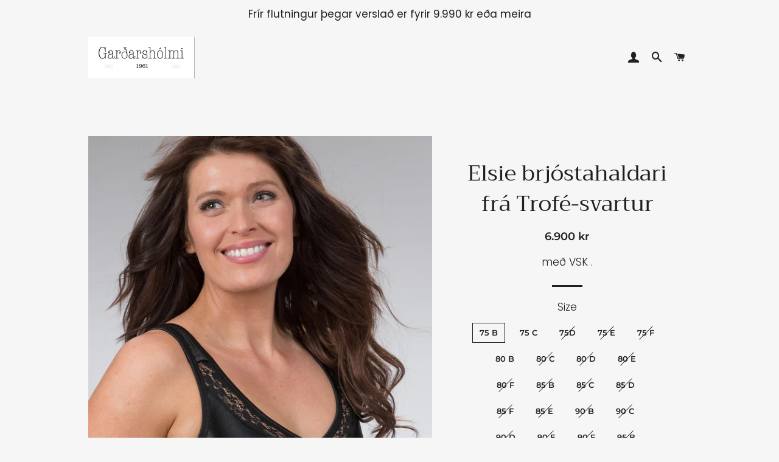

--- FILE ---
content_type: text/html; charset=utf-8
request_url: https://www.gardarsholmi.is/products/elsie-brjostahaldari-fra-trofe-svartur
body_size: 16340
content:
<!doctype html>
<html class="no-js" lang="is">
<head>

  <!-- Basic page needs ================================================== -->
  <meta charset="utf-8">
  <meta http-equiv="X-UA-Compatible" content="IE=edge,chrome=1">

  
    <link rel="shortcut icon" href="//www.gardarsholmi.is/cdn/shop/files/logo_56fc9d52-acea-4fed-9929-a2bffb6fec50_32x32.png?v=1614307080" type="image/png" />
  

  <!-- Title and description ================================================== -->
  <title>
  Elsie brjóstahaldari frá Trofé-svartur &ndash; Garðarshólmi
  </title>

  
  <meta name="description" content="Mjúkur brjóstahaldari án spanga. Góður stuðningur undir brjóst">
  

  <!-- Helpers ================================================== -->
  <!-- /snippets/social-meta-tags.liquid -->




<meta property="og:site_name" content="Garðarshólmi">
<meta property="og:url" content="https://www.gardarsholmi.is/products/elsie-brjostahaldari-fra-trofe-svartur">
<meta property="og:title" content="Elsie brjóstahaldari frá Trofé-svartur">
<meta property="og:type" content="product">
<meta property="og:description" content="Mjúkur brjóstahaldari án spanga. Góður stuðningur undir brjóst">

  <meta property="og:price:amount" content="6,900">
  <meta property="og:price:currency" content="ISK">

<meta property="og:image" content="http://www.gardarsholmi.is/cdn/shop/products/10120120_2_1200x1200.jpg?v=1667545864"><meta property="og:image" content="http://www.gardarsholmi.is/cdn/shop/products/trofe_GUNGSLASH_gung-pim_GUNGSLASH_images_GUNGSLASH_upload_GUNGSLASH_10120_1200_front_01_1200x1200.jpg?v=1667545864"><meta property="og:image" content="http://www.gardarsholmi.is/cdn/shop/products/10120120_3_1200x1200.jpg?v=1667545864">
<meta property="og:image:secure_url" content="https://www.gardarsholmi.is/cdn/shop/products/10120120_2_1200x1200.jpg?v=1667545864"><meta property="og:image:secure_url" content="https://www.gardarsholmi.is/cdn/shop/products/trofe_GUNGSLASH_gung-pim_GUNGSLASH_images_GUNGSLASH_upload_GUNGSLASH_10120_1200_front_01_1200x1200.jpg?v=1667545864"><meta property="og:image:secure_url" content="https://www.gardarsholmi.is/cdn/shop/products/10120120_3_1200x1200.jpg?v=1667545864">


<meta name="twitter:card" content="summary_large_image">
<meta name="twitter:title" content="Elsie brjóstahaldari frá Trofé-svartur">
<meta name="twitter:description" content="Mjúkur brjóstahaldari án spanga. Góður stuðningur undir brjóst">

  <link rel="canonical" href="https://www.gardarsholmi.is/products/elsie-brjostahaldari-fra-trofe-svartur">
  <meta name="viewport" content="width=device-width,initial-scale=1,shrink-to-fit=no">
  <meta name="theme-color" content="#121212">

  <!-- CSS ================================================== -->
  <link href="//www.gardarsholmi.is/cdn/shop/t/6/assets/timber.scss.css?v=7792889665816879131759261497" rel="stylesheet" type="text/css" media="all" />
  <link href="//www.gardarsholmi.is/cdn/shop/t/6/assets/theme.scss.css?v=56182306115087309561759261497" rel="stylesheet" type="text/css" media="all" />

  <!-- Sections ================================================== -->
  <script>
    window.theme = window.theme || {};
    theme.strings = {
      zoomClose: ".",
      zoomPrev: ".",
      zoomNext: ".",
      moneyFormat: "{{amount_no_decimals}} kr",
      addressError: "",
      addressNoResults: "",
      addressQueryLimit: "",
      authError: "",
      cartEmpty: "Karfan er tóm",
      cartCookie: "",
      cartSavings: "",
      productSlideLabel: "."
    };
    theme.settings = {
      cartType: "page",
      gridType: null
    };
  </script>

  <script src="//www.gardarsholmi.is/cdn/shop/t/6/assets/jquery-2.2.3.min.js?v=58211863146907186831604437368" type="text/javascript"></script>

  <script src="//www.gardarsholmi.is/cdn/shop/t/6/assets/lazysizes.min.js?v=155223123402716617051604437369" async="async"></script>

  <script src="//www.gardarsholmi.is/cdn/shop/t/6/assets/theme.js?v=114295768192348641321604437385" defer="defer"></script>

  <!-- Header hook for plugins ================================================== -->
  <script>window.performance && window.performance.mark && window.performance.mark('shopify.content_for_header.start');</script><meta name="facebook-domain-verification" content="dq8t57gh8l3zxqd0s9w0s00f35wugk">
<meta id="shopify-digital-wallet" name="shopify-digital-wallet" content="/50805342370/digital_wallets/dialog">
<link rel="alternate" type="application/json+oembed" href="https://www.gardarsholmi.is/products/elsie-brjostahaldari-fra-trofe-svartur.oembed">
<script async="async" src="/checkouts/internal/preloads.js?locale=is-IS"></script>
<script id="shopify-features" type="application/json">{"accessToken":"b2229f8a238bdd0a0e201602b5fcb689","betas":["rich-media-storefront-analytics"],"domain":"www.gardarsholmi.is","predictiveSearch":true,"shopId":50805342370,"locale":"en"}</script>
<script>var Shopify = Shopify || {};
Shopify.shop = "gardarsholmi.myshopify.com";
Shopify.locale = "is";
Shopify.currency = {"active":"ISK","rate":"1.0"};
Shopify.country = "IS";
Shopify.theme = {"name":"Brooklyn","id":115320291490,"schema_name":"Brooklyn","schema_version":"17.1.0","theme_store_id":730,"role":"main"};
Shopify.theme.handle = "null";
Shopify.theme.style = {"id":null,"handle":null};
Shopify.cdnHost = "www.gardarsholmi.is/cdn";
Shopify.routes = Shopify.routes || {};
Shopify.routes.root = "/";</script>
<script type="module">!function(o){(o.Shopify=o.Shopify||{}).modules=!0}(window);</script>
<script>!function(o){function n(){var o=[];function n(){o.push(Array.prototype.slice.apply(arguments))}return n.q=o,n}var t=o.Shopify=o.Shopify||{};t.loadFeatures=n(),t.autoloadFeatures=n()}(window);</script>
<script id="shop-js-analytics" type="application/json">{"pageType":"product"}</script>
<script defer="defer" async type="module" src="//www.gardarsholmi.is/cdn/shopifycloud/shop-js/modules/v2/client.init-shop-cart-sync_Bc8-qrdt.en.esm.js"></script>
<script defer="defer" async type="module" src="//www.gardarsholmi.is/cdn/shopifycloud/shop-js/modules/v2/chunk.common_CmNk3qlo.esm.js"></script>
<script type="module">
  await import("//www.gardarsholmi.is/cdn/shopifycloud/shop-js/modules/v2/client.init-shop-cart-sync_Bc8-qrdt.en.esm.js");
await import("//www.gardarsholmi.is/cdn/shopifycloud/shop-js/modules/v2/chunk.common_CmNk3qlo.esm.js");

  window.Shopify.SignInWithShop?.initShopCartSync?.({"fedCMEnabled":true,"windoidEnabled":true});

</script>
<script id="__st">var __st={"a":50805342370,"offset":0,"reqid":"85d68cd6-4c9d-41a9-bb34-c175d15095bd-1762208879","pageurl":"www.gardarsholmi.is\/products\/elsie-brjostahaldari-fra-trofe-svartur","u":"4bdb8b32ae30","p":"product","rtyp":"product","rid":7719640334498};</script>
<script>window.ShopifyPaypalV4VisibilityTracking = true;</script>
<script id="captcha-bootstrap">!function(){'use strict';const t='contact',e='account',n='new_comment',o=[[t,t],['blogs',n],['comments',n],[t,'customer']],c=[[e,'customer_login'],[e,'guest_login'],[e,'recover_customer_password'],[e,'create_customer']],r=t=>t.map((([t,e])=>`form[action*='/${t}']:not([data-nocaptcha='true']) input[name='form_type'][value='${e}']`)).join(','),a=t=>()=>t?[...document.querySelectorAll(t)].map((t=>t.form)):[];function s(){const t=[...o],e=r(t);return a(e)}const i='password',u='form_key',d=['recaptcha-v3-token','g-recaptcha-response','h-captcha-response',i],f=()=>{try{return window.sessionStorage}catch{return}},m='__shopify_v',_=t=>t.elements[u];function p(t,e,n=!1){try{const o=window.sessionStorage,c=JSON.parse(o.getItem(e)),{data:r}=function(t){const{data:e,action:n}=t;return t[m]||n?{data:e,action:n}:{data:t,action:n}}(c);for(const[e,n]of Object.entries(r))t.elements[e]&&(t.elements[e].value=n);n&&o.removeItem(e)}catch(o){console.error('form repopulation failed',{error:o})}}const l='form_type',E='cptcha';function T(t){t.dataset[E]=!0}const w=window,h=w.document,L='Shopify',v='ce_forms',y='captcha';let A=!1;((t,e)=>{const n=(g='f06e6c50-85a8-45c8-87d0-21a2b65856fe',I='https://cdn.shopify.com/shopifycloud/storefront-forms-hcaptcha/ce_storefront_forms_captcha_hcaptcha.v1.5.2.iife.js',D={infoText:'Protected by hCaptcha',privacyText:'Privacy',termsText:'Terms'},(t,e,n)=>{const o=w[L][v],c=o.bindForm;if(c)return c(t,g,e,D).then(n);var r;o.q.push([[t,g,e,D],n]),r=I,A||(h.body.append(Object.assign(h.createElement('script'),{id:'captcha-provider',async:!0,src:r})),A=!0)});var g,I,D;w[L]=w[L]||{},w[L][v]=w[L][v]||{},w[L][v].q=[],w[L][y]=w[L][y]||{},w[L][y].protect=function(t,e){n(t,void 0,e),T(t)},Object.freeze(w[L][y]),function(t,e,n,w,h,L){const[v,y,A,g]=function(t,e,n){const i=e?o:[],u=t?c:[],d=[...i,...u],f=r(d),m=r(i),_=r(d.filter((([t,e])=>n.includes(e))));return[a(f),a(m),a(_),s()]}(w,h,L),I=t=>{const e=t.target;return e instanceof HTMLFormElement?e:e&&e.form},D=t=>v().includes(t);t.addEventListener('submit',(t=>{const e=I(t);if(!e)return;const n=D(e)&&!e.dataset.hcaptchaBound&&!e.dataset.recaptchaBound,o=_(e),c=g().includes(e)&&(!o||!o.value);(n||c)&&t.preventDefault(),c&&!n&&(function(t){try{if(!f())return;!function(t){const e=f();if(!e)return;const n=_(t);if(!n)return;const o=n.value;o&&e.removeItem(o)}(t);const e=Array.from(Array(32),(()=>Math.random().toString(36)[2])).join('');!function(t,e){_(t)||t.append(Object.assign(document.createElement('input'),{type:'hidden',name:u})),t.elements[u].value=e}(t,e),function(t,e){const n=f();if(!n)return;const o=[...t.querySelectorAll(`input[type='${i}']`)].map((({name:t})=>t)),c=[...d,...o],r={};for(const[a,s]of new FormData(t).entries())c.includes(a)||(r[a]=s);n.setItem(e,JSON.stringify({[m]:1,action:t.action,data:r}))}(t,e)}catch(e){console.error('failed to persist form',e)}}(e),e.submit())}));const S=(t,e)=>{t&&!t.dataset[E]&&(n(t,e.some((e=>e===t))),T(t))};for(const o of['focusin','change'])t.addEventListener(o,(t=>{const e=I(t);D(e)&&S(e,y())}));const B=e.get('form_key'),M=e.get(l),P=B&&M;t.addEventListener('DOMContentLoaded',(()=>{const t=y();if(P)for(const e of t)e.elements[l].value===M&&p(e,B);[...new Set([...A(),...v().filter((t=>'true'===t.dataset.shopifyCaptcha))])].forEach((e=>S(e,t)))}))}(h,new URLSearchParams(w.location.search),n,t,e,['guest_login'])})(!0,!0)}();</script>
<script integrity="sha256-52AcMU7V7pcBOXWImdc/TAGTFKeNjmkeM1Pvks/DTgc=" data-source-attribution="shopify.loadfeatures" defer="defer" src="//www.gardarsholmi.is/cdn/shopifycloud/storefront/assets/storefront/load_feature-81c60534.js" crossorigin="anonymous"></script>
<script data-source-attribution="shopify.dynamic_checkout.dynamic.init">var Shopify=Shopify||{};Shopify.PaymentButton=Shopify.PaymentButton||{isStorefrontPortableWallets:!0,init:function(){window.Shopify.PaymentButton.init=function(){};var t=document.createElement("script");t.src="https://www.gardarsholmi.is/cdn/shopifycloud/portable-wallets/latest/portable-wallets.en.js",t.type="module",document.head.appendChild(t)}};
</script>
<script data-source-attribution="shopify.dynamic_checkout.buyer_consent">
  function portableWalletsHideBuyerConsent(e){var t=document.getElementById("shopify-buyer-consent"),n=document.getElementById("shopify-subscription-policy-button");t&&n&&(t.classList.add("hidden"),t.setAttribute("aria-hidden","true"),n.removeEventListener("click",e))}function portableWalletsShowBuyerConsent(e){var t=document.getElementById("shopify-buyer-consent"),n=document.getElementById("shopify-subscription-policy-button");t&&n&&(t.classList.remove("hidden"),t.removeAttribute("aria-hidden"),n.addEventListener("click",e))}window.Shopify?.PaymentButton&&(window.Shopify.PaymentButton.hideBuyerConsent=portableWalletsHideBuyerConsent,window.Shopify.PaymentButton.showBuyerConsent=portableWalletsShowBuyerConsent);
</script>
<script data-source-attribution="shopify.dynamic_checkout.cart.bootstrap">document.addEventListener("DOMContentLoaded",(function(){function t(){return document.querySelector("shopify-accelerated-checkout-cart, shopify-accelerated-checkout")}if(t())Shopify.PaymentButton.init();else{new MutationObserver((function(e,n){t()&&(Shopify.PaymentButton.init(),n.disconnect())})).observe(document.body,{childList:!0,subtree:!0})}}));
</script>

<script>window.performance && window.performance.mark && window.performance.mark('shopify.content_for_header.end');</script>

  <script src="//www.gardarsholmi.is/cdn/shop/t/6/assets/modernizr.min.js?v=21391054748206432451604437369" type="text/javascript"></script>

  
  

<!-- "snippets/weglot_hreftags.liquid" was not rendered, the associated app was uninstalled -->
<!-- "snippets/weglot_switcher.liquid" was not rendered, the associated app was uninstalled -->
<link href="https://monorail-edge.shopifysvc.com" rel="dns-prefetch">
<script>(function(){if ("sendBeacon" in navigator && "performance" in window) {try {var session_token_from_headers = performance.getEntriesByType('navigation')[0].serverTiming.find(x => x.name == '_s').description;} catch {var session_token_from_headers = undefined;}var session_cookie_matches = document.cookie.match(/_shopify_s=([^;]*)/);var session_token_from_cookie = session_cookie_matches && session_cookie_matches.length === 2 ? session_cookie_matches[1] : "";var session_token = session_token_from_headers || session_token_from_cookie || "";function handle_abandonment_event(e) {var entries = performance.getEntries().filter(function(entry) {return /monorail-edge.shopifysvc.com/.test(entry.name);});if (!window.abandonment_tracked && entries.length === 0) {window.abandonment_tracked = true;var currentMs = Date.now();var navigation_start = performance.timing.navigationStart;var payload = {shop_id: 50805342370,url: window.location.href,navigation_start,duration: currentMs - navigation_start,session_token,page_type: "product"};window.navigator.sendBeacon("https://monorail-edge.shopifysvc.com/v1/produce", JSON.stringify({schema_id: "online_store_buyer_site_abandonment/1.1",payload: payload,metadata: {event_created_at_ms: currentMs,event_sent_at_ms: currentMs}}));}}window.addEventListener('pagehide', handle_abandonment_event);}}());</script>
<script id="web-pixels-manager-setup">(function e(e,d,r,n,o){if(void 0===o&&(o={}),!Boolean(null===(a=null===(i=window.Shopify)||void 0===i?void 0:i.analytics)||void 0===a?void 0:a.replayQueue)){var i,a;window.Shopify=window.Shopify||{};var t=window.Shopify;t.analytics=t.analytics||{};var s=t.analytics;s.replayQueue=[],s.publish=function(e,d,r){return s.replayQueue.push([e,d,r]),!0};try{self.performance.mark("wpm:start")}catch(e){}var l=function(){var e={modern:/Edge?\/(1{2}[4-9]|1[2-9]\d|[2-9]\d{2}|\d{4,})\.\d+(\.\d+|)|Firefox\/(1{2}[4-9]|1[2-9]\d|[2-9]\d{2}|\d{4,})\.\d+(\.\d+|)|Chrom(ium|e)\/(9{2}|\d{3,})\.\d+(\.\d+|)|(Maci|X1{2}).+ Version\/(15\.\d+|(1[6-9]|[2-9]\d|\d{3,})\.\d+)([,.]\d+|)( \(\w+\)|)( Mobile\/\w+|) Safari\/|Chrome.+OPR\/(9{2}|\d{3,})\.\d+\.\d+|(CPU[ +]OS|iPhone[ +]OS|CPU[ +]iPhone|CPU IPhone OS|CPU iPad OS)[ +]+(15[._]\d+|(1[6-9]|[2-9]\d|\d{3,})[._]\d+)([._]\d+|)|Android:?[ /-](13[3-9]|1[4-9]\d|[2-9]\d{2}|\d{4,})(\.\d+|)(\.\d+|)|Android.+Firefox\/(13[5-9]|1[4-9]\d|[2-9]\d{2}|\d{4,})\.\d+(\.\d+|)|Android.+Chrom(ium|e)\/(13[3-9]|1[4-9]\d|[2-9]\d{2}|\d{4,})\.\d+(\.\d+|)|SamsungBrowser\/([2-9]\d|\d{3,})\.\d+/,legacy:/Edge?\/(1[6-9]|[2-9]\d|\d{3,})\.\d+(\.\d+|)|Firefox\/(5[4-9]|[6-9]\d|\d{3,})\.\d+(\.\d+|)|Chrom(ium|e)\/(5[1-9]|[6-9]\d|\d{3,})\.\d+(\.\d+|)([\d.]+$|.*Safari\/(?![\d.]+ Edge\/[\d.]+$))|(Maci|X1{2}).+ Version\/(10\.\d+|(1[1-9]|[2-9]\d|\d{3,})\.\d+)([,.]\d+|)( \(\w+\)|)( Mobile\/\w+|) Safari\/|Chrome.+OPR\/(3[89]|[4-9]\d|\d{3,})\.\d+\.\d+|(CPU[ +]OS|iPhone[ +]OS|CPU[ +]iPhone|CPU IPhone OS|CPU iPad OS)[ +]+(10[._]\d+|(1[1-9]|[2-9]\d|\d{3,})[._]\d+)([._]\d+|)|Android:?[ /-](13[3-9]|1[4-9]\d|[2-9]\d{2}|\d{4,})(\.\d+|)(\.\d+|)|Mobile Safari.+OPR\/([89]\d|\d{3,})\.\d+\.\d+|Android.+Firefox\/(13[5-9]|1[4-9]\d|[2-9]\d{2}|\d{4,})\.\d+(\.\d+|)|Android.+Chrom(ium|e)\/(13[3-9]|1[4-9]\d|[2-9]\d{2}|\d{4,})\.\d+(\.\d+|)|Android.+(UC? ?Browser|UCWEB|U3)[ /]?(15\.([5-9]|\d{2,})|(1[6-9]|[2-9]\d|\d{3,})\.\d+)\.\d+|SamsungBrowser\/(5\.\d+|([6-9]|\d{2,})\.\d+)|Android.+MQ{2}Browser\/(14(\.(9|\d{2,})|)|(1[5-9]|[2-9]\d|\d{3,})(\.\d+|))(\.\d+|)|K[Aa][Ii]OS\/(3\.\d+|([4-9]|\d{2,})\.\d+)(\.\d+|)/},d=e.modern,r=e.legacy,n=navigator.userAgent;return n.match(d)?"modern":n.match(r)?"legacy":"unknown"}(),u="modern"===l?"modern":"legacy",c=(null!=n?n:{modern:"",legacy:""})[u],f=function(e){return[e.baseUrl,"/wpm","/b",e.hashVersion,"modern"===e.buildTarget?"m":"l",".js"].join("")}({baseUrl:d,hashVersion:r,buildTarget:u}),m=function(e){var d=e.version,r=e.bundleTarget,n=e.surface,o=e.pageUrl,i=e.monorailEndpoint;return{emit:function(e){var a=e.status,t=e.errorMsg,s=(new Date).getTime(),l=JSON.stringify({metadata:{event_sent_at_ms:s},events:[{schema_id:"web_pixels_manager_load/3.1",payload:{version:d,bundle_target:r,page_url:o,status:a,surface:n,error_msg:t},metadata:{event_created_at_ms:s}}]});if(!i)return console&&console.warn&&console.warn("[Web Pixels Manager] No Monorail endpoint provided, skipping logging."),!1;try{return self.navigator.sendBeacon.bind(self.navigator)(i,l)}catch(e){}var u=new XMLHttpRequest;try{return u.open("POST",i,!0),u.setRequestHeader("Content-Type","text/plain"),u.send(l),!0}catch(e){return console&&console.warn&&console.warn("[Web Pixels Manager] Got an unhandled error while logging to Monorail."),!1}}}}({version:r,bundleTarget:l,surface:e.surface,pageUrl:self.location.href,monorailEndpoint:e.monorailEndpoint});try{o.browserTarget=l,function(e){var d=e.src,r=e.async,n=void 0===r||r,o=e.onload,i=e.onerror,a=e.sri,t=e.scriptDataAttributes,s=void 0===t?{}:t,l=document.createElement("script"),u=document.querySelector("head"),c=document.querySelector("body");if(l.async=n,l.src=d,a&&(l.integrity=a,l.crossOrigin="anonymous"),s)for(var f in s)if(Object.prototype.hasOwnProperty.call(s,f))try{l.dataset[f]=s[f]}catch(e){}if(o&&l.addEventListener("load",o),i&&l.addEventListener("error",i),u)u.appendChild(l);else{if(!c)throw new Error("Did not find a head or body element to append the script");c.appendChild(l)}}({src:f,async:!0,onload:function(){if(!function(){var e,d;return Boolean(null===(d=null===(e=window.Shopify)||void 0===e?void 0:e.analytics)||void 0===d?void 0:d.initialized)}()){var d=window.webPixelsManager.init(e)||void 0;if(d){var r=window.Shopify.analytics;r.replayQueue.forEach((function(e){var r=e[0],n=e[1],o=e[2];d.publishCustomEvent(r,n,o)})),r.replayQueue=[],r.publish=d.publishCustomEvent,r.visitor=d.visitor,r.initialized=!0}}},onerror:function(){return m.emit({status:"failed",errorMsg:"".concat(f," has failed to load")})},sri:function(e){var d=/^sha384-[A-Za-z0-9+/=]+$/;return"string"==typeof e&&d.test(e)}(c)?c:"",scriptDataAttributes:o}),m.emit({status:"loading"})}catch(e){m.emit({status:"failed",errorMsg:(null==e?void 0:e.message)||"Unknown error"})}}})({shopId: 50805342370,storefrontBaseUrl: "https://www.gardarsholmi.is",extensionsBaseUrl: "https://extensions.shopifycdn.com/cdn/shopifycloud/web-pixels-manager",monorailEndpoint: "https://monorail-edge.shopifysvc.com/unstable/produce_batch",surface: "storefront-renderer",enabledBetaFlags: ["2dca8a86"],webPixelsConfigList: [{"id":"233570466","configuration":"{\"pixel_id\":\"165304147155373\",\"pixel_type\":\"facebook_pixel\",\"metaapp_system_user_token\":\"-\"}","eventPayloadVersion":"v1","runtimeContext":"OPEN","scriptVersion":"ca16bc87fe92b6042fbaa3acc2fbdaa6","type":"APP","apiClientId":2329312,"privacyPurposes":["ANALYTICS","MARKETING","SALE_OF_DATA"],"dataSharingAdjustments":{"protectedCustomerApprovalScopes":["read_customer_address","read_customer_email","read_customer_name","read_customer_personal_data","read_customer_phone"]}},{"id":"shopify-app-pixel","configuration":"{}","eventPayloadVersion":"v1","runtimeContext":"STRICT","scriptVersion":"0450","apiClientId":"shopify-pixel","type":"APP","privacyPurposes":["ANALYTICS","MARKETING"]},{"id":"shopify-custom-pixel","eventPayloadVersion":"v1","runtimeContext":"LAX","scriptVersion":"0450","apiClientId":"shopify-pixel","type":"CUSTOM","privacyPurposes":["ANALYTICS","MARKETING"]}],isMerchantRequest: false,initData: {"shop":{"name":"Garðarshólmi","paymentSettings":{"currencyCode":"ISK"},"myshopifyDomain":"gardarsholmi.myshopify.com","countryCode":"IS","storefrontUrl":"https:\/\/www.gardarsholmi.is"},"customer":null,"cart":null,"checkout":null,"productVariants":[{"price":{"amount":6900.0,"currencyCode":"ISK"},"product":{"title":"Elsie brjóstahaldari frá Trofé-svartur","vendor":"Trofé","id":"7719640334498","untranslatedTitle":"Elsie brjóstahaldari frá Trofé-svartur","url":"\/products\/elsie-brjostahaldari-fra-trofe-svartur","type":""},"id":"43189139275938","image":{"src":"\/\/www.gardarsholmi.is\/cdn\/shop\/products\/10120120_2.jpg?v=1667545864"},"sku":"","title":"75 B","untranslatedTitle":"75 B"},{"price":{"amount":6900.0,"currencyCode":"ISK"},"product":{"title":"Elsie brjóstahaldari frá Trofé-svartur","vendor":"Trofé","id":"7719640334498","untranslatedTitle":"Elsie brjóstahaldari frá Trofé-svartur","url":"\/products\/elsie-brjostahaldari-fra-trofe-svartur","type":""},"id":"43189139308706","image":{"src":"\/\/www.gardarsholmi.is\/cdn\/shop\/products\/10120120_2.jpg?v=1667545864"},"sku":"","title":"75 C","untranslatedTitle":"75 C"},{"price":{"amount":6900.0,"currencyCode":"ISK"},"product":{"title":"Elsie brjóstahaldari frá Trofé-svartur","vendor":"Trofé","id":"7719640334498","untranslatedTitle":"Elsie brjóstahaldari frá Trofé-svartur","url":"\/products\/elsie-brjostahaldari-fra-trofe-svartur","type":""},"id":"42793356460194","image":{"src":"\/\/www.gardarsholmi.is\/cdn\/shop\/products\/10120120_2.jpg?v=1667545864"},"sku":null,"title":"75D","untranslatedTitle":"75D"},{"price":{"amount":6900.0,"currencyCode":"ISK"},"product":{"title":"Elsie brjóstahaldari frá Trofé-svartur","vendor":"Trofé","id":"7719640334498","untranslatedTitle":"Elsie brjóstahaldari frá Trofé-svartur","url":"\/products\/elsie-brjostahaldari-fra-trofe-svartur","type":""},"id":"43189139341474","image":{"src":"\/\/www.gardarsholmi.is\/cdn\/shop\/products\/10120120_2.jpg?v=1667545864"},"sku":"","title":"75 E","untranslatedTitle":"75 E"},{"price":{"amount":6900.0,"currencyCode":"ISK"},"product":{"title":"Elsie brjóstahaldari frá Trofé-svartur","vendor":"Trofé","id":"7719640334498","untranslatedTitle":"Elsie brjóstahaldari frá Trofé-svartur","url":"\/products\/elsie-brjostahaldari-fra-trofe-svartur","type":""},"id":"43189139374242","image":{"src":"\/\/www.gardarsholmi.is\/cdn\/shop\/products\/10120120_2.jpg?v=1667545864"},"sku":"","title":"75 F","untranslatedTitle":"75 F"},{"price":{"amount":6900.0,"currencyCode":"ISK"},"product":{"title":"Elsie brjóstahaldari frá Trofé-svartur","vendor":"Trofé","id":"7719640334498","untranslatedTitle":"Elsie brjóstahaldari frá Trofé-svartur","url":"\/products\/elsie-brjostahaldari-fra-trofe-svartur","type":""},"id":"43189205794978","image":{"src":"\/\/www.gardarsholmi.is\/cdn\/shop\/products\/10120120_2.jpg?v=1667545864"},"sku":"","title":"80 B","untranslatedTitle":"80 B"},{"price":{"amount":6900.0,"currencyCode":"ISK"},"product":{"title":"Elsie brjóstahaldari frá Trofé-svartur","vendor":"Trofé","id":"7719640334498","untranslatedTitle":"Elsie brjóstahaldari frá Trofé-svartur","url":"\/products\/elsie-brjostahaldari-fra-trofe-svartur","type":""},"id":"42793356492962","image":{"src":"\/\/www.gardarsholmi.is\/cdn\/shop\/products\/10120120_2.jpg?v=1667545864"},"sku":null,"title":"80 C","untranslatedTitle":"80 C"},{"price":{"amount":6900.0,"currencyCode":"ISK"},"product":{"title":"Elsie brjóstahaldari frá Trofé-svartur","vendor":"Trofé","id":"7719640334498","untranslatedTitle":"Elsie brjóstahaldari frá Trofé-svartur","url":"\/products\/elsie-brjostahaldari-fra-trofe-svartur","type":""},"id":"43189205827746","image":{"src":"\/\/www.gardarsholmi.is\/cdn\/shop\/products\/10120120_2.jpg?v=1667545864"},"sku":"","title":"80 D","untranslatedTitle":"80 D"},{"price":{"amount":6900.0,"currencyCode":"ISK"},"product":{"title":"Elsie brjóstahaldari frá Trofé-svartur","vendor":"Trofé","id":"7719640334498","untranslatedTitle":"Elsie brjóstahaldari frá Trofé-svartur","url":"\/products\/elsie-brjostahaldari-fra-trofe-svartur","type":""},"id":"42793356525730","image":{"src":"\/\/www.gardarsholmi.is\/cdn\/shop\/products\/10120120_2.jpg?v=1667545864"},"sku":null,"title":"80 E","untranslatedTitle":"80 E"},{"price":{"amount":6900.0,"currencyCode":"ISK"},"product":{"title":"Elsie brjóstahaldari frá Trofé-svartur","vendor":"Trofé","id":"7719640334498","untranslatedTitle":"Elsie brjóstahaldari frá Trofé-svartur","url":"\/products\/elsie-brjostahaldari-fra-trofe-svartur","type":""},"id":"43189205860514","image":{"src":"\/\/www.gardarsholmi.is\/cdn\/shop\/products\/10120120_2.jpg?v=1667545864"},"sku":"","title":"80 F","untranslatedTitle":"80 F"},{"price":{"amount":6900.0,"currencyCode":"ISK"},"product":{"title":"Elsie brjóstahaldari frá Trofé-svartur","vendor":"Trofé","id":"7719640334498","untranslatedTitle":"Elsie brjóstahaldari frá Trofé-svartur","url":"\/products\/elsie-brjostahaldari-fra-trofe-svartur","type":""},"id":"43189164474530","image":{"src":"\/\/www.gardarsholmi.is\/cdn\/shop\/products\/10120120_2.jpg?v=1667545864"},"sku":"","title":"85 B","untranslatedTitle":"85 B"},{"price":{"amount":6900.0,"currencyCode":"ISK"},"product":{"title":"Elsie brjóstahaldari frá Trofé-svartur","vendor":"Trofé","id":"7719640334498","untranslatedTitle":"Elsie brjóstahaldari frá Trofé-svartur","url":"\/products\/elsie-brjostahaldari-fra-trofe-svartur","type":""},"id":"43189164507298","image":{"src":"\/\/www.gardarsholmi.is\/cdn\/shop\/products\/10120120_2.jpg?v=1667545864"},"sku":"","title":"85 C","untranslatedTitle":"85 C"},{"price":{"amount":6900.0,"currencyCode":"ISK"},"product":{"title":"Elsie brjóstahaldari frá Trofé-svartur","vendor":"Trofé","id":"7719640334498","untranslatedTitle":"Elsie brjóstahaldari frá Trofé-svartur","url":"\/products\/elsie-brjostahaldari-fra-trofe-svartur","type":""},"id":"43189164540066","image":{"src":"\/\/www.gardarsholmi.is\/cdn\/shop\/products\/10120120_2.jpg?v=1667545864"},"sku":"","title":"85 D","untranslatedTitle":"85 D"},{"price":{"amount":6900.0,"currencyCode":"ISK"},"product":{"title":"Elsie brjóstahaldari frá Trofé-svartur","vendor":"Trofé","id":"7719640334498","untranslatedTitle":"Elsie brjóstahaldari frá Trofé-svartur","url":"\/products\/elsie-brjostahaldari-fra-trofe-svartur","type":""},"id":"43189164572834","image":{"src":"\/\/www.gardarsholmi.is\/cdn\/shop\/products\/10120120_2.jpg?v=1667545864"},"sku":"","title":"85 F","untranslatedTitle":"85 F"},{"price":{"amount":6900.0,"currencyCode":"ISK"},"product":{"title":"Elsie brjóstahaldari frá Trofé-svartur","vendor":"Trofé","id":"7719640334498","untranslatedTitle":"Elsie brjóstahaldari frá Trofé-svartur","url":"\/products\/elsie-brjostahaldari-fra-trofe-svartur","type":""},"id":"43189164605602","image":{"src":"\/\/www.gardarsholmi.is\/cdn\/shop\/products\/10120120_2.jpg?v=1667545864"},"sku":"","title":"85 E","untranslatedTitle":"85 E"},{"price":{"amount":6900.0,"currencyCode":"ISK"},"product":{"title":"Elsie brjóstahaldari frá Trofé-svartur","vendor":"Trofé","id":"7719640334498","untranslatedTitle":"Elsie brjóstahaldari frá Trofé-svartur","url":"\/products\/elsie-brjostahaldari-fra-trofe-svartur","type":""},"id":"42793356558498","image":{"src":"\/\/www.gardarsholmi.is\/cdn\/shop\/products\/10120120_2.jpg?v=1667545864"},"sku":null,"title":"90 B","untranslatedTitle":"90 B"},{"price":{"amount":6900.0,"currencyCode":"ISK"},"product":{"title":"Elsie brjóstahaldari frá Trofé-svartur","vendor":"Trofé","id":"7719640334498","untranslatedTitle":"Elsie brjóstahaldari frá Trofé-svartur","url":"\/products\/elsie-brjostahaldari-fra-trofe-svartur","type":""},"id":"43189212872866","image":{"src":"\/\/www.gardarsholmi.is\/cdn\/shop\/products\/10120120_2.jpg?v=1667545864"},"sku":"","title":"90 C","untranslatedTitle":"90 C"},{"price":{"amount":6900.0,"currencyCode":"ISK"},"product":{"title":"Elsie brjóstahaldari frá Trofé-svartur","vendor":"Trofé","id":"7719640334498","untranslatedTitle":"Elsie brjóstahaldari frá Trofé-svartur","url":"\/products\/elsie-brjostahaldari-fra-trofe-svartur","type":""},"id":"43189212905634","image":{"src":"\/\/www.gardarsholmi.is\/cdn\/shop\/products\/10120120_2.jpg?v=1667545864"},"sku":"","title":"90 D","untranslatedTitle":"90 D"},{"price":{"amount":6900.0,"currencyCode":"ISK"},"product":{"title":"Elsie brjóstahaldari frá Trofé-svartur","vendor":"Trofé","id":"7719640334498","untranslatedTitle":"Elsie brjóstahaldari frá Trofé-svartur","url":"\/products\/elsie-brjostahaldari-fra-trofe-svartur","type":""},"id":"42793356591266","image":{"src":"\/\/www.gardarsholmi.is\/cdn\/shop\/products\/10120120_2.jpg?v=1667545864"},"sku":"","title":"90 E","untranslatedTitle":"90 E"},{"price":{"amount":6900.0,"currencyCode":"ISK"},"product":{"title":"Elsie brjóstahaldari frá Trofé-svartur","vendor":"Trofé","id":"7719640334498","untranslatedTitle":"Elsie brjóstahaldari frá Trofé-svartur","url":"\/products\/elsie-brjostahaldari-fra-trofe-svartur","type":""},"id":"42793356624034","image":{"src":"\/\/www.gardarsholmi.is\/cdn\/shop\/products\/10120120_2.jpg?v=1667545864"},"sku":null,"title":"90 F","untranslatedTitle":"90 F"},{"price":{"amount":6900.0,"currencyCode":"ISK"},"product":{"title":"Elsie brjóstahaldari frá Trofé-svartur","vendor":"Trofé","id":"7719640334498","untranslatedTitle":"Elsie brjóstahaldari frá Trofé-svartur","url":"\/products\/elsie-brjostahaldari-fra-trofe-svartur","type":""},"id":"43189224046754","image":{"src":"\/\/www.gardarsholmi.is\/cdn\/shop\/products\/10120120_2.jpg?v=1667545864"},"sku":"","title":"95 B","untranslatedTitle":"95 B"},{"price":{"amount":6900.0,"currencyCode":"ISK"},"product":{"title":"Elsie brjóstahaldari frá Trofé-svartur","vendor":"Trofé","id":"7719640334498","untranslatedTitle":"Elsie brjóstahaldari frá Trofé-svartur","url":"\/products\/elsie-brjostahaldari-fra-trofe-svartur","type":""},"id":"43189224079522","image":{"src":"\/\/www.gardarsholmi.is\/cdn\/shop\/products\/10120120_2.jpg?v=1667545864"},"sku":"","title":"95 C","untranslatedTitle":"95 C"},{"price":{"amount":6900.0,"currencyCode":"ISK"},"product":{"title":"Elsie brjóstahaldari frá Trofé-svartur","vendor":"Trofé","id":"7719640334498","untranslatedTitle":"Elsie brjóstahaldari frá Trofé-svartur","url":"\/products\/elsie-brjostahaldari-fra-trofe-svartur","type":""},"id":"43189224112290","image":{"src":"\/\/www.gardarsholmi.is\/cdn\/shop\/products\/10120120_2.jpg?v=1667545864"},"sku":"","title":"95 D","untranslatedTitle":"95 D"},{"price":{"amount":6900.0,"currencyCode":"ISK"},"product":{"title":"Elsie brjóstahaldari frá Trofé-svartur","vendor":"Trofé","id":"7719640334498","untranslatedTitle":"Elsie brjóstahaldari frá Trofé-svartur","url":"\/products\/elsie-brjostahaldari-fra-trofe-svartur","type":""},"id":"43189224145058","image":{"src":"\/\/www.gardarsholmi.is\/cdn\/shop\/products\/10120120_2.jpg?v=1667545864"},"sku":"","title":"95 E","untranslatedTitle":"95 E"},{"price":{"amount":6900.0,"currencyCode":"ISK"},"product":{"title":"Elsie brjóstahaldari frá Trofé-svartur","vendor":"Trofé","id":"7719640334498","untranslatedTitle":"Elsie brjóstahaldari frá Trofé-svartur","url":"\/products\/elsie-brjostahaldari-fra-trofe-svartur","type":""},"id":"43189224177826","image":{"src":"\/\/www.gardarsholmi.is\/cdn\/shop\/products\/10120120_2.jpg?v=1667545864"},"sku":"","title":"95 F","untranslatedTitle":"95 F"},{"price":{"amount":6900.0,"currencyCode":"ISK"},"product":{"title":"Elsie brjóstahaldari frá Trofé-svartur","vendor":"Trofé","id":"7719640334498","untranslatedTitle":"Elsie brjóstahaldari frá Trofé-svartur","url":"\/products\/elsie-brjostahaldari-fra-trofe-svartur","type":""},"id":"43189226504354","image":{"src":"\/\/www.gardarsholmi.is\/cdn\/shop\/products\/10120120_2.jpg?v=1667545864"},"sku":"","title":"100 B","untranslatedTitle":"100 B"},{"price":{"amount":6900.0,"currencyCode":"ISK"},"product":{"title":"Elsie brjóstahaldari frá Trofé-svartur","vendor":"Trofé","id":"7719640334498","untranslatedTitle":"Elsie brjóstahaldari frá Trofé-svartur","url":"\/products\/elsie-brjostahaldari-fra-trofe-svartur","type":""},"id":"42793356656802","image":{"src":"\/\/www.gardarsholmi.is\/cdn\/shop\/products\/10120120_2.jpg?v=1667545864"},"sku":null,"title":"100 C","untranslatedTitle":"100 C"},{"price":{"amount":6900.0,"currencyCode":"ISK"},"product":{"title":"Elsie brjóstahaldari frá Trofé-svartur","vendor":"Trofé","id":"7719640334498","untranslatedTitle":"Elsie brjóstahaldari frá Trofé-svartur","url":"\/products\/elsie-brjostahaldari-fra-trofe-svartur","type":""},"id":"42793356689570","image":{"src":"\/\/www.gardarsholmi.is\/cdn\/shop\/products\/10120120_2.jpg?v=1667545864"},"sku":null,"title":"100 D","untranslatedTitle":"100 D"},{"price":{"amount":6900.0,"currencyCode":"ISK"},"product":{"title":"Elsie brjóstahaldari frá Trofé-svartur","vendor":"Trofé","id":"7719640334498","untranslatedTitle":"Elsie brjóstahaldari frá Trofé-svartur","url":"\/products\/elsie-brjostahaldari-fra-trofe-svartur","type":""},"id":"42793356722338","image":{"src":"\/\/www.gardarsholmi.is\/cdn\/shop\/products\/10120120_2.jpg?v=1667545864"},"sku":null,"title":"100 F","untranslatedTitle":"100 F"},{"price":{"amount":6900.0,"currencyCode":"ISK"},"product":{"title":"Elsie brjóstahaldari frá Trofé-svartur","vendor":"Trofé","id":"7719640334498","untranslatedTitle":"Elsie brjóstahaldari frá Trofé-svartur","url":"\/products\/elsie-brjostahaldari-fra-trofe-svartur","type":""},"id":"43190687072418","image":{"src":"\/\/www.gardarsholmi.is\/cdn\/shop\/products\/10120120_2.jpg?v=1667545864"},"sku":"","title":"105 B","untranslatedTitle":"105 B"},{"price":{"amount":6900.0,"currencyCode":"ISK"},"product":{"title":"Elsie brjóstahaldari frá Trofé-svartur","vendor":"Trofé","id":"7719640334498","untranslatedTitle":"Elsie brjóstahaldari frá Trofé-svartur","url":"\/products\/elsie-brjostahaldari-fra-trofe-svartur","type":""},"id":"43190687105186","image":{"src":"\/\/www.gardarsholmi.is\/cdn\/shop\/products\/10120120_2.jpg?v=1667545864"},"sku":"","title":"105 C","untranslatedTitle":"105 C"},{"price":{"amount":6900.0,"currencyCode":"ISK"},"product":{"title":"Elsie brjóstahaldari frá Trofé-svartur","vendor":"Trofé","id":"7719640334498","untranslatedTitle":"Elsie brjóstahaldari frá Trofé-svartur","url":"\/products\/elsie-brjostahaldari-fra-trofe-svartur","type":""},"id":"43190687137954","image":{"src":"\/\/www.gardarsholmi.is\/cdn\/shop\/products\/10120120_2.jpg?v=1667545864"},"sku":"","title":"105 D","untranslatedTitle":"105 D"},{"price":{"amount":6900.0,"currencyCode":"ISK"},"product":{"title":"Elsie brjóstahaldari frá Trofé-svartur","vendor":"Trofé","id":"7719640334498","untranslatedTitle":"Elsie brjóstahaldari frá Trofé-svartur","url":"\/products\/elsie-brjostahaldari-fra-trofe-svartur","type":""},"id":"43190687170722","image":{"src":"\/\/www.gardarsholmi.is\/cdn\/shop\/products\/10120120_2.jpg?v=1667545864"},"sku":"","title":"105 E","untranslatedTitle":"105 E"},{"price":{"amount":6900.0,"currencyCode":"ISK"},"product":{"title":"Elsie brjóstahaldari frá Trofé-svartur","vendor":"Trofé","id":"7719640334498","untranslatedTitle":"Elsie brjóstahaldari frá Trofé-svartur","url":"\/products\/elsie-brjostahaldari-fra-trofe-svartur","type":""},"id":"43190687203490","image":{"src":"\/\/www.gardarsholmi.is\/cdn\/shop\/products\/10120120_2.jpg?v=1667545864"},"sku":"","title":"105 F","untranslatedTitle":"105 F"},{"price":{"amount":6900.0,"currencyCode":"ISK"},"product":{"title":"Elsie brjóstahaldari frá Trofé-svartur","vendor":"Trofé","id":"7719640334498","untranslatedTitle":"Elsie brjóstahaldari frá Trofé-svartur","url":"\/products\/elsie-brjostahaldari-fra-trofe-svartur","type":""},"id":"43190689333410","image":{"src":"\/\/www.gardarsholmi.is\/cdn\/shop\/products\/10120120_2.jpg?v=1667545864"},"sku":"","title":"110 B","untranslatedTitle":"110 B"},{"price":{"amount":6900.0,"currencyCode":"ISK"},"product":{"title":"Elsie brjóstahaldari frá Trofé-svartur","vendor":"Trofé","id":"7719640334498","untranslatedTitle":"Elsie brjóstahaldari frá Trofé-svartur","url":"\/products\/elsie-brjostahaldari-fra-trofe-svartur","type":""},"id":"43190689366178","image":{"src":"\/\/www.gardarsholmi.is\/cdn\/shop\/products\/10120120_2.jpg?v=1667545864"},"sku":"","title":"110 C","untranslatedTitle":"110 C"},{"price":{"amount":6900.0,"currencyCode":"ISK"},"product":{"title":"Elsie brjóstahaldari frá Trofé-svartur","vendor":"Trofé","id":"7719640334498","untranslatedTitle":"Elsie brjóstahaldari frá Trofé-svartur","url":"\/products\/elsie-brjostahaldari-fra-trofe-svartur","type":""},"id":"43190689398946","image":{"src":"\/\/www.gardarsholmi.is\/cdn\/shop\/products\/10120120_2.jpg?v=1667545864"},"sku":"","title":"110 D","untranslatedTitle":"110 D"},{"price":{"amount":6900.0,"currencyCode":"ISK"},"product":{"title":"Elsie brjóstahaldari frá Trofé-svartur","vendor":"Trofé","id":"7719640334498","untranslatedTitle":"Elsie brjóstahaldari frá Trofé-svartur","url":"\/products\/elsie-brjostahaldari-fra-trofe-svartur","type":""},"id":"43190689431714","image":{"src":"\/\/www.gardarsholmi.is\/cdn\/shop\/products\/10120120_2.jpg?v=1667545864"},"sku":"","title":"110 E","untranslatedTitle":"110 E"},{"price":{"amount":6900.0,"currencyCode":"ISK"},"product":{"title":"Elsie brjóstahaldari frá Trofé-svartur","vendor":"Trofé","id":"7719640334498","untranslatedTitle":"Elsie brjóstahaldari frá Trofé-svartur","url":"\/products\/elsie-brjostahaldari-fra-trofe-svartur","type":""},"id":"43190689464482","image":{"src":"\/\/www.gardarsholmi.is\/cdn\/shop\/products\/10120120_2.jpg?v=1667545864"},"sku":"","title":"110 F","untranslatedTitle":"110 F"}],"purchasingCompany":null},},"https://www.gardarsholmi.is/cdn","5303c62bw494ab25dp0d72f2dcm48e21f5a",{"modern":"","legacy":""},{"shopId":"50805342370","storefrontBaseUrl":"https:\/\/www.gardarsholmi.is","extensionBaseUrl":"https:\/\/extensions.shopifycdn.com\/cdn\/shopifycloud\/web-pixels-manager","surface":"storefront-renderer","enabledBetaFlags":"[\"2dca8a86\"]","isMerchantRequest":"false","hashVersion":"5303c62bw494ab25dp0d72f2dcm48e21f5a","publish":"custom","events":"[[\"page_viewed\",{}],[\"product_viewed\",{\"productVariant\":{\"price\":{\"amount\":6900.0,\"currencyCode\":\"ISK\"},\"product\":{\"title\":\"Elsie brjóstahaldari frá Trofé-svartur\",\"vendor\":\"Trofé\",\"id\":\"7719640334498\",\"untranslatedTitle\":\"Elsie brjóstahaldari frá Trofé-svartur\",\"url\":\"\/products\/elsie-brjostahaldari-fra-trofe-svartur\",\"type\":\"\"},\"id\":\"43189139275938\",\"image\":{\"src\":\"\/\/www.gardarsholmi.is\/cdn\/shop\/products\/10120120_2.jpg?v=1667545864\"},\"sku\":\"\",\"title\":\"75 B\",\"untranslatedTitle\":\"75 B\"}}]]"});</script><script>
  window.ShopifyAnalytics = window.ShopifyAnalytics || {};
  window.ShopifyAnalytics.meta = window.ShopifyAnalytics.meta || {};
  window.ShopifyAnalytics.meta.currency = 'ISK';
  var meta = {"product":{"id":7719640334498,"gid":"gid:\/\/shopify\/Product\/7719640334498","vendor":"Trofé","type":"","variants":[{"id":43189139275938,"price":690000,"name":"Elsie brjóstahaldari frá Trofé-svartur - 75 B","public_title":"75 B","sku":""},{"id":43189139308706,"price":690000,"name":"Elsie brjóstahaldari frá Trofé-svartur - 75 C","public_title":"75 C","sku":""},{"id":42793356460194,"price":690000,"name":"Elsie brjóstahaldari frá Trofé-svartur - 75D","public_title":"75D","sku":null},{"id":43189139341474,"price":690000,"name":"Elsie brjóstahaldari frá Trofé-svartur - 75 E","public_title":"75 E","sku":""},{"id":43189139374242,"price":690000,"name":"Elsie brjóstahaldari frá Trofé-svartur - 75 F","public_title":"75 F","sku":""},{"id":43189205794978,"price":690000,"name":"Elsie brjóstahaldari frá Trofé-svartur - 80 B","public_title":"80 B","sku":""},{"id":42793356492962,"price":690000,"name":"Elsie brjóstahaldari frá Trofé-svartur - 80 C","public_title":"80 C","sku":null},{"id":43189205827746,"price":690000,"name":"Elsie brjóstahaldari frá Trofé-svartur - 80 D","public_title":"80 D","sku":""},{"id":42793356525730,"price":690000,"name":"Elsie brjóstahaldari frá Trofé-svartur - 80 E","public_title":"80 E","sku":null},{"id":43189205860514,"price":690000,"name":"Elsie brjóstahaldari frá Trofé-svartur - 80 F","public_title":"80 F","sku":""},{"id":43189164474530,"price":690000,"name":"Elsie brjóstahaldari frá Trofé-svartur - 85 B","public_title":"85 B","sku":""},{"id":43189164507298,"price":690000,"name":"Elsie brjóstahaldari frá Trofé-svartur - 85 C","public_title":"85 C","sku":""},{"id":43189164540066,"price":690000,"name":"Elsie brjóstahaldari frá Trofé-svartur - 85 D","public_title":"85 D","sku":""},{"id":43189164572834,"price":690000,"name":"Elsie brjóstahaldari frá Trofé-svartur - 85 F","public_title":"85 F","sku":""},{"id":43189164605602,"price":690000,"name":"Elsie brjóstahaldari frá Trofé-svartur - 85 E","public_title":"85 E","sku":""},{"id":42793356558498,"price":690000,"name":"Elsie brjóstahaldari frá Trofé-svartur - 90 B","public_title":"90 B","sku":null},{"id":43189212872866,"price":690000,"name":"Elsie brjóstahaldari frá Trofé-svartur - 90 C","public_title":"90 C","sku":""},{"id":43189212905634,"price":690000,"name":"Elsie brjóstahaldari frá Trofé-svartur - 90 D","public_title":"90 D","sku":""},{"id":42793356591266,"price":690000,"name":"Elsie brjóstahaldari frá Trofé-svartur - 90 E","public_title":"90 E","sku":""},{"id":42793356624034,"price":690000,"name":"Elsie brjóstahaldari frá Trofé-svartur - 90 F","public_title":"90 F","sku":null},{"id":43189224046754,"price":690000,"name":"Elsie brjóstahaldari frá Trofé-svartur - 95 B","public_title":"95 B","sku":""},{"id":43189224079522,"price":690000,"name":"Elsie brjóstahaldari frá Trofé-svartur - 95 C","public_title":"95 C","sku":""},{"id":43189224112290,"price":690000,"name":"Elsie brjóstahaldari frá Trofé-svartur - 95 D","public_title":"95 D","sku":""},{"id":43189224145058,"price":690000,"name":"Elsie brjóstahaldari frá Trofé-svartur - 95 E","public_title":"95 E","sku":""},{"id":43189224177826,"price":690000,"name":"Elsie brjóstahaldari frá Trofé-svartur - 95 F","public_title":"95 F","sku":""},{"id":43189226504354,"price":690000,"name":"Elsie brjóstahaldari frá Trofé-svartur - 100 B","public_title":"100 B","sku":""},{"id":42793356656802,"price":690000,"name":"Elsie brjóstahaldari frá Trofé-svartur - 100 C","public_title":"100 C","sku":null},{"id":42793356689570,"price":690000,"name":"Elsie brjóstahaldari frá Trofé-svartur - 100 D","public_title":"100 D","sku":null},{"id":42793356722338,"price":690000,"name":"Elsie brjóstahaldari frá Trofé-svartur - 100 F","public_title":"100 F","sku":null},{"id":43190687072418,"price":690000,"name":"Elsie brjóstahaldari frá Trofé-svartur - 105 B","public_title":"105 B","sku":""},{"id":43190687105186,"price":690000,"name":"Elsie brjóstahaldari frá Trofé-svartur - 105 C","public_title":"105 C","sku":""},{"id":43190687137954,"price":690000,"name":"Elsie brjóstahaldari frá Trofé-svartur - 105 D","public_title":"105 D","sku":""},{"id":43190687170722,"price":690000,"name":"Elsie brjóstahaldari frá Trofé-svartur - 105 E","public_title":"105 E","sku":""},{"id":43190687203490,"price":690000,"name":"Elsie brjóstahaldari frá Trofé-svartur - 105 F","public_title":"105 F","sku":""},{"id":43190689333410,"price":690000,"name":"Elsie brjóstahaldari frá Trofé-svartur - 110 B","public_title":"110 B","sku":""},{"id":43190689366178,"price":690000,"name":"Elsie brjóstahaldari frá Trofé-svartur - 110 C","public_title":"110 C","sku":""},{"id":43190689398946,"price":690000,"name":"Elsie brjóstahaldari frá Trofé-svartur - 110 D","public_title":"110 D","sku":""},{"id":43190689431714,"price":690000,"name":"Elsie brjóstahaldari frá Trofé-svartur - 110 E","public_title":"110 E","sku":""},{"id":43190689464482,"price":690000,"name":"Elsie brjóstahaldari frá Trofé-svartur - 110 F","public_title":"110 F","sku":""}],"remote":false},"page":{"pageType":"product","resourceType":"product","resourceId":7719640334498}};
  for (var attr in meta) {
    window.ShopifyAnalytics.meta[attr] = meta[attr];
  }
</script>
<script class="analytics">
  (function () {
    var customDocumentWrite = function(content) {
      var jquery = null;

      if (window.jQuery) {
        jquery = window.jQuery;
      } else if (window.Checkout && window.Checkout.$) {
        jquery = window.Checkout.$;
      }

      if (jquery) {
        jquery('body').append(content);
      }
    };

    var hasLoggedConversion = function(token) {
      if (token) {
        return document.cookie.indexOf('loggedConversion=' + token) !== -1;
      }
      return false;
    }

    var setCookieIfConversion = function(token) {
      if (token) {
        var twoMonthsFromNow = new Date(Date.now());
        twoMonthsFromNow.setMonth(twoMonthsFromNow.getMonth() + 2);

        document.cookie = 'loggedConversion=' + token + '; expires=' + twoMonthsFromNow;
      }
    }

    var trekkie = window.ShopifyAnalytics.lib = window.trekkie = window.trekkie || [];
    if (trekkie.integrations) {
      return;
    }
    trekkie.methods = [
      'identify',
      'page',
      'ready',
      'track',
      'trackForm',
      'trackLink'
    ];
    trekkie.factory = function(method) {
      return function() {
        var args = Array.prototype.slice.call(arguments);
        args.unshift(method);
        trekkie.push(args);
        return trekkie;
      };
    };
    for (var i = 0; i < trekkie.methods.length; i++) {
      var key = trekkie.methods[i];
      trekkie[key] = trekkie.factory(key);
    }
    trekkie.load = function(config) {
      trekkie.config = config || {};
      trekkie.config.initialDocumentCookie = document.cookie;
      var first = document.getElementsByTagName('script')[0];
      var script = document.createElement('script');
      script.type = 'text/javascript';
      script.onerror = function(e) {
        var scriptFallback = document.createElement('script');
        scriptFallback.type = 'text/javascript';
        scriptFallback.onerror = function(error) {
                var Monorail = {
      produce: function produce(monorailDomain, schemaId, payload) {
        var currentMs = new Date().getTime();
        var event = {
          schema_id: schemaId,
          payload: payload,
          metadata: {
            event_created_at_ms: currentMs,
            event_sent_at_ms: currentMs
          }
        };
        return Monorail.sendRequest("https://" + monorailDomain + "/v1/produce", JSON.stringify(event));
      },
      sendRequest: function sendRequest(endpointUrl, payload) {
        // Try the sendBeacon API
        if (window && window.navigator && typeof window.navigator.sendBeacon === 'function' && typeof window.Blob === 'function' && !Monorail.isIos12()) {
          var blobData = new window.Blob([payload], {
            type: 'text/plain'
          });

          if (window.navigator.sendBeacon(endpointUrl, blobData)) {
            return true;
          } // sendBeacon was not successful

        } // XHR beacon

        var xhr = new XMLHttpRequest();

        try {
          xhr.open('POST', endpointUrl);
          xhr.setRequestHeader('Content-Type', 'text/plain');
          xhr.send(payload);
        } catch (e) {
          console.log(e);
        }

        return false;
      },
      isIos12: function isIos12() {
        return window.navigator.userAgent.lastIndexOf('iPhone; CPU iPhone OS 12_') !== -1 || window.navigator.userAgent.lastIndexOf('iPad; CPU OS 12_') !== -1;
      }
    };
    Monorail.produce('monorail-edge.shopifysvc.com',
      'trekkie_storefront_load_errors/1.1',
      {shop_id: 50805342370,
      theme_id: 115320291490,
      app_name: "storefront",
      context_url: window.location.href,
      source_url: "//www.gardarsholmi.is/cdn/s/trekkie.storefront.5ad93876886aa0a32f5bade9f25632a26c6f183a.min.js"});

        };
        scriptFallback.async = true;
        scriptFallback.src = '//www.gardarsholmi.is/cdn/s/trekkie.storefront.5ad93876886aa0a32f5bade9f25632a26c6f183a.min.js';
        first.parentNode.insertBefore(scriptFallback, first);
      };
      script.async = true;
      script.src = '//www.gardarsholmi.is/cdn/s/trekkie.storefront.5ad93876886aa0a32f5bade9f25632a26c6f183a.min.js';
      first.parentNode.insertBefore(script, first);
    };
    trekkie.load(
      {"Trekkie":{"appName":"storefront","development":false,"defaultAttributes":{"shopId":50805342370,"isMerchantRequest":null,"themeId":115320291490,"themeCityHash":"14927898753236133037","contentLanguage":"is","currency":"ISK","eventMetadataId":"852864e2-f35a-413f-8e39-269c4b056b5d"},"isServerSideCookieWritingEnabled":true,"monorailRegion":"shop_domain","enabledBetaFlags":["f0df213a"]},"Session Attribution":{},"S2S":{"facebookCapiEnabled":true,"source":"trekkie-storefront-renderer","apiClientId":580111}}
    );

    var loaded = false;
    trekkie.ready(function() {
      if (loaded) return;
      loaded = true;

      window.ShopifyAnalytics.lib = window.trekkie;

      var originalDocumentWrite = document.write;
      document.write = customDocumentWrite;
      try { window.ShopifyAnalytics.merchantGoogleAnalytics.call(this); } catch(error) {};
      document.write = originalDocumentWrite;

      window.ShopifyAnalytics.lib.page(null,{"pageType":"product","resourceType":"product","resourceId":7719640334498,"shopifyEmitted":true});

      var match = window.location.pathname.match(/checkouts\/(.+)\/(thank_you|post_purchase)/)
      var token = match? match[1]: undefined;
      if (!hasLoggedConversion(token)) {
        setCookieIfConversion(token);
        window.ShopifyAnalytics.lib.track("Viewed Product",{"currency":"ISK","variantId":43189139275938,"productId":7719640334498,"productGid":"gid:\/\/shopify\/Product\/7719640334498","name":"Elsie brjóstahaldari frá Trofé-svartur - 75 B","price":"6900","sku":"","brand":"Trofé","variant":"75 B","category":"","nonInteraction":true,"remote":false},undefined,undefined,{"shopifyEmitted":true});
      window.ShopifyAnalytics.lib.track("monorail:\/\/trekkie_storefront_viewed_product\/1.1",{"currency":"ISK","variantId":43189139275938,"productId":7719640334498,"productGid":"gid:\/\/shopify\/Product\/7719640334498","name":"Elsie brjóstahaldari frá Trofé-svartur - 75 B","price":"6900","sku":"","brand":"Trofé","variant":"75 B","category":"","nonInteraction":true,"remote":false,"referer":"https:\/\/www.gardarsholmi.is\/products\/elsie-brjostahaldari-fra-trofe-svartur"});
      }
    });


        var eventsListenerScript = document.createElement('script');
        eventsListenerScript.async = true;
        eventsListenerScript.src = "//www.gardarsholmi.is/cdn/shopifycloud/storefront/assets/shop_events_listener-3da45d37.js";
        document.getElementsByTagName('head')[0].appendChild(eventsListenerScript);

})();</script>
<script
  defer
  src="https://www.gardarsholmi.is/cdn/shopifycloud/perf-kit/shopify-perf-kit-2.1.2.min.js"
  data-application="storefront-renderer"
  data-shop-id="50805342370"
  data-render-region="gcp-us-central1"
  data-page-type="product"
  data-theme-instance-id="115320291490"
  data-theme-name="Brooklyn"
  data-theme-version="17.1.0"
  data-monorail-region="shop_domain"
  data-resource-timing-sampling-rate="10"
  data-shs="true"
  data-shs-beacon="true"
  data-shs-export-with-fetch="true"
  data-shs-logs-sample-rate="1"
></script>
</head>


<body id="elsie-brjostahaldari-fra-trofe-svartur" class="template-product">

  <div id="shopify-section-header" class="shopify-section"><style data-shopify>.header-wrapper .site-nav__link,
  .header-wrapper .site-header__logo a,
  .header-wrapper .site-nav__dropdown-link,
  .header-wrapper .site-nav--has-dropdown > a.nav-focus,
  .header-wrapper .site-nav--has-dropdown.nav-hover > a,
  .header-wrapper .site-nav--has-dropdown:hover > a {
    color: #1f2021;
  }

  .header-wrapper .site-header__logo a:hover,
  .header-wrapper .site-header__logo a:focus,
  .header-wrapper .site-nav__link:hover,
  .header-wrapper .site-nav__link:focus,
  .header-wrapper .site-nav--has-dropdown a:hover,
  .header-wrapper .site-nav--has-dropdown > a.nav-focus:hover,
  .header-wrapper .site-nav--has-dropdown > a.nav-focus:focus,
  .header-wrapper .site-nav--has-dropdown .site-nav__link:hover,
  .header-wrapper .site-nav--has-dropdown .site-nav__link:focus,
  .header-wrapper .site-nav--has-dropdown.nav-hover > a:hover,
  .header-wrapper .site-nav__dropdown a:focus {
    color: rgba(31, 32, 33, 0.75);
  }

  .header-wrapper .burger-icon,
  .header-wrapper .site-nav--has-dropdown:hover > a:before,
  .header-wrapper .site-nav--has-dropdown > a.nav-focus:before,
  .header-wrapper .site-nav--has-dropdown.nav-hover > a:before {
    background: #1f2021;
  }

  .header-wrapper .site-nav__link:hover .burger-icon {
    background: rgba(31, 32, 33, 0.75);
  }

  .site-header__logo img {
    max-width: 175px;
  }

  @media screen and (max-width: 768px) {
    .site-header__logo img {
      max-width: 100%;
    }
  }</style><div data-section-id="header" data-section-type="header-section" data-template="product">
  <div id="NavDrawer" class="drawer drawer--left">
      <div class="drawer__inner drawer-left__inner">

    
      <!-- /snippets/search-bar.liquid -->





<form action="/search" method="get" class="input-group search-bar search-bar--drawer" role="search">
  
  <input type="search" name="q" value="" placeholder="Leit" class="input-group-field" aria-label="Leit">
  <span class="input-group-btn">
    <button type="submit" class="btn--secondary icon-fallback-text">
      <span class="icon icon-search" aria-hidden="true"></span>
      <span class="fallback-text">Leit</span>
    </button>
  </span>
</form>

    

    <ul class="mobile-nav">
      
      
      <li class="mobile-nav__spacer"></li>

      
      
        
          <li class="mobile-nav__item mobile-nav__item--secondary">
            <a href="/account/login" id="customer_login_link">Skrá inn</a>
          </li>
          <li class="mobile-nav__item mobile-nav__item--secondary">
            <a href="/account/register" id="customer_register_link">Stofna aðgang</a>
          </li>
        
      
      
        <li class="mobile-nav__item mobile-nav__item--secondary"><a href="/pages/um-okkur">Sími 464-2325</a></li>
      
        <li class="mobile-nav__item mobile-nav__item--secondary"><a href="/pages/hafa-samband">e-mail: versluningardarsholmi@gmail.com</a></li>
      
        <li class="mobile-nav__item mobile-nav__item--secondary"><a href="/pages/um-okkur">Um okkur</a></li>
      
        <li class="mobile-nav__item mobile-nav__item--secondary"><a href="/search">Leit</a></li>
      
        <li class="mobile-nav__item mobile-nav__item--secondary"><a href="/policies/legal-notice">Almennir skilmálar</a></li>
      
    </ul>
    <!-- //mobile-nav -->
  </div>


  </div>
  <div class="header-container drawer__header-container">
    <div class="header-wrapper" data-header-wrapper>
      
        
          <style>
            .announcement-bar {
              background-color: #f6f6f6;
            }

            .announcement-bar--link:hover {
              

              
                
                background-color: #e1e1e1;
              
            }

            .announcement-bar__message {
              color: #1f2021;
            }
          </style>

          
            <div class="announcement-bar">
          

            <p class="announcement-bar__message">Frír flutningur þegar verslað er fyrir 9.990 kr eða meira</p>

          
            </div>
          

        
      

      <header class="site-header" role="banner" data-transparent-header="true">
        <div class="wrapper">
          <div class="grid--full grid--table">
            <div class="grid__item large--hide large--one-sixth one-quarter">
              <div class="site-nav--open site-nav--mobile">
                <button type="button" class="icon-fallback-text site-nav__link site-nav__link--burger js-drawer-open-button-left" aria-controls="NavDrawer">
                  <span class="burger-icon burger-icon--top"></span>
                  <span class="burger-icon burger-icon--mid"></span>
                  <span class="burger-icon burger-icon--bottom"></span>
                  <span class="fallback-text"></span>
                </button>
              </div>
            </div>
            <div class="grid__item large--one-third medium-down--one-half">
              
              
                <div class="h1 site-header__logo large--left" itemscope itemtype="http://schema.org/Organization">
              
                

                <a href="/" itemprop="url" class="site-header__logo-link">
                  
                    <img class="site-header__logo-image" src="//www.gardarsholmi.is/cdn/shop/files/logo_56fc9d52-acea-4fed-9929-a2bffb6fec50_175x.png?v=1614307080" srcset="//www.gardarsholmi.is/cdn/shop/files/logo_56fc9d52-acea-4fed-9929-a2bffb6fec50_175x.png?v=1614307080 1x, //www.gardarsholmi.is/cdn/shop/files/logo_56fc9d52-acea-4fed-9929-a2bffb6fec50_175x@2x.png?v=1614307080 2x" alt="Garðarshólmi- Merki lógó" itemprop="logo">

                    
                  
                </a>
              
                </div>
              
            </div>
            <nav class="grid__item large--two-thirds large--text-right medium-down--hide" role="navigation">
              
              <!-- begin site-nav -->
              <ul class="site-nav" id="AccessibleNav">
                

                
                
                  <li class="site-nav__item site-nav__expanded-item site-nav__item--compressed">
                    <a class="site-nav__link site-nav__link--icon" href="/account">
                      <span class="icon-fallback-text">
                        <span class="icon icon-customer" aria-hidden="true"></span>
                        <span class="fallback-text">
                          
                            Skrá inn
                          
                        </span>
                      </span>
                    </a>
                  </li>
                

                
                  
                  
                  <li class="site-nav__item site-nav__item--compressed">
                    <a href="/search" class="site-nav__link site-nav__link--icon js-toggle-search-modal" data-mfp-src="#SearchModal">
                      <span class="icon-fallback-text">
                        <span class="icon icon-search" aria-hidden="true"></span>
                        <span class="fallback-text">Leit</span>
                      </span>
                    </a>
                  </li>
                

                <li class="site-nav__item site-nav__item--compressed">
                  <a href="/cart" class="site-nav__link site-nav__link--icon cart-link js-drawer-open-button-right" aria-controls="CartDrawer">
                    <span class="icon-fallback-text">
                      <span class="icon icon-cart" aria-hidden="true"></span>
                      <span class="fallback-text">Karfa</span>
                    </span>
                    <span class="cart-link__bubble"></span>
                  </a>
                </li>

              </ul>
              <!-- //site-nav -->
            </nav>
            <div class="grid__item large--hide one-quarter">
              <div class="site-nav--mobile text-right">
                <a href="/cart" class="site-nav__link cart-link js-drawer-open-button-right" aria-controls="CartDrawer">
                  <span class="icon-fallback-text">
                    <span class="icon icon-cart" aria-hidden="true"></span>
                    <span class="fallback-text">Karfa</span>
                  </span>
                  <span class="cart-link__bubble"></span>
                </a>
              </div>
            </div>
          </div>

        </div>
      </header>
    </div>
  </div>
</div>




</div>

  <div id="CartDrawer" class="drawer drawer--right drawer--has-fixed-footer">
    <div class="drawer__fixed-header">
      <div class="drawer__header">
        <div class="drawer__title">Karfan þin</div>
        <div class="drawer__close">
          <button type="button" class="icon-fallback-text drawer__close-button js-drawer-close">
            <span class="icon icon-x" aria-hidden="true"></span>
            <span class="fallback-text">Ganga frá pöntun</span>
          </button>
        </div>
      </div>
    </div>
    <div class="drawer__inner">
      <div id="CartContainer" class="drawer__cart"></div>
    </div>
  </div>

  <div id="PageContainer" class="page-container">
    <main class="main-content" role="main">
      
        <div class="wrapper">
      
        <!-- /templates/product.liquid -->


<div id="shopify-section-product-template" class="shopify-section"><!-- /templates/product.liquid --><div itemscope itemtype="http://schema.org/Product" id="ProductSection--product-template"
  data-section-id="product-template"
  data-section-type="product-template"
  data-image-zoom-type="false"
  data-enable-history-state="true"
  data-stacked-layout="true"
  >

    <meta itemprop="url" content="https://www.gardarsholmi.is/products/elsie-brjostahaldari-fra-trofe-svartur">
    <meta itemprop="image" content="//www.gardarsholmi.is/cdn/shop/products/10120120_2_grande.jpg?v=1667545864">

    
    

    
    
<div class="grid product-single">
      <div class="grid__item large--seven-twelfths medium--seven-twelfths text-center">
        <div id="ProductMediaGroup-product-template" class="product-single__media-group-wrapper" data-product-single-media-group-wrapper>
          <div class="product-single__media-group" data-product-single-media-group>
            

<div class="product-single__media-flex-wrapper" data-slick-media-label=".
" data-product-single-media-flex-wrapper>
                <div class="product-single__media-flex">






<div id="ProductMediaWrapper-product-template-26977251393698" class="product-single__media-wrapper "



data-product-single-media-wrapper
data-media-id="product-template-26977251393698"
tabindex="-1">
  
    <style>
  

  @media screen and (min-width: 591px) { 
    .product-single__media-product-template-26977251393698 {
      max-width: 656.3706563706563px;
      max-height: 850px;
    }
    #ProductMediaWrapper-product-template-26977251393698 {
      max-width: 656.3706563706563px;
    }
   } 

  
    
    @media screen and (max-width: 590px) {
      .product-single__media-product-template-26977251393698 {
        max-width: 455.5984555984556px;
      }
      #ProductMediaWrapper-product-template-26977251393698 {
        max-width: 455.5984555984556px;
      }
    }
  
</style>

    <div class="product-single__media" style="padding-top:129.5%;">
      
      <img class="mfp-image lazyload product-single__media-product-template-26977251393698"
        src="//www.gardarsholmi.is/cdn/shop/products/10120120_2_300x300.jpg?v=1667545864"
        data-src="//www.gardarsholmi.is/cdn/shop/products/10120120_2_{width}x.jpg?v=1667545864"
        data-widths="[180, 360, 590, 720, 900, 1080, 1296, 1512, 1728, 2048]"
        data-aspectratio="0.7722007722007722"
        data-sizes="auto"
        
        data-media-id="26977251393698"
        alt="Elsie brjóstahaldari frá Trofé-svartur">
    </div>
  
  <noscript>
    <img class="product-single__media" src="//www.gardarsholmi.is/cdn/shop/products/10120120_2.jpg?v=1667545864"
      alt="Elsie brjóstahaldari frá Trofé-svartur">
  </noscript>
</div>

                  

                </div>
              </div><div class="product-single__media-flex-wrapper" data-slick-media-label=".
" data-product-single-media-flex-wrapper>
                <div class="product-single__media-flex">






<div id="ProductMediaWrapper-product-template-26977251328162" class="product-single__media-wrapper "



data-product-single-media-wrapper
data-media-id="product-template-26977251328162"
tabindex="-1">
  
    <style>
  

  @media screen and (min-width: 591px) { 
    .product-single__media-product-template-26977251328162 {
      max-width: 850.0px;
      max-height: 850px;
    }
    #ProductMediaWrapper-product-template-26977251328162 {
      max-width: 850.0px;
    }
   } 

  
    
    @media screen and (max-width: 590px) {
      .product-single__media-product-template-26977251328162 {
        max-width: 590.0px;
      }
      #ProductMediaWrapper-product-template-26977251328162 {
        max-width: 590.0px;
      }
    }
  
</style>

    <div class="product-single__media" style="padding-top:100.0%;">
      
      <img class="mfp-image lazyload product-single__media-product-template-26977251328162"
        src="//www.gardarsholmi.is/cdn/shop/products/trofe_GUNGSLASH_gung-pim_GUNGSLASH_images_GUNGSLASH_upload_GUNGSLASH_10120_1200_front_01_300x300.jpg?v=1667545864"
        data-src="//www.gardarsholmi.is/cdn/shop/products/trofe_GUNGSLASH_gung-pim_GUNGSLASH_images_GUNGSLASH_upload_GUNGSLASH_10120_1200_front_01_{width}x.jpg?v=1667545864"
        data-widths="[180, 360, 590, 720, 900, 1080, 1296, 1512, 1728, 2048]"
        data-aspectratio="1.0"
        data-sizes="auto"
        
        data-media-id="26977251328162"
        alt="Elsie brjóstahaldari frá Trofé-svartur">
    </div>
  
  <noscript>
    <img class="product-single__media" src="//www.gardarsholmi.is/cdn/shop/products/trofe_GUNGSLASH_gung-pim_GUNGSLASH_images_GUNGSLASH_upload_GUNGSLASH_10120_1200_front_01.jpg?v=1667545864"
      alt="Elsie brjóstahaldari frá Trofé-svartur">
  </noscript>
</div>

                  

                </div>
              </div><div class="product-single__media-flex-wrapper" data-slick-media-label=".
" data-product-single-media-flex-wrapper>
                <div class="product-single__media-flex">






<div id="ProductMediaWrapper-product-template-26977251360930" class="product-single__media-wrapper "



data-product-single-media-wrapper
data-media-id="product-template-26977251360930"
tabindex="-1">
  
    <style>
  

  @media screen and (min-width: 591px) { 
    .product-single__media-product-template-26977251360930 {
      max-width: 656.3706563706563px;
      max-height: 850px;
    }
    #ProductMediaWrapper-product-template-26977251360930 {
      max-width: 656.3706563706563px;
    }
   } 

  
    
    @media screen and (max-width: 590px) {
      .product-single__media-product-template-26977251360930 {
        max-width: 455.5984555984556px;
      }
      #ProductMediaWrapper-product-template-26977251360930 {
        max-width: 455.5984555984556px;
      }
    }
  
</style>

    <div class="product-single__media" style="padding-top:129.5%;">
      
      <img class="mfp-image lazyload product-single__media-product-template-26977251360930"
        src="//www.gardarsholmi.is/cdn/shop/products/10120120_3_300x300.jpg?v=1667545864"
        data-src="//www.gardarsholmi.is/cdn/shop/products/10120120_3_{width}x.jpg?v=1667545864"
        data-widths="[180, 360, 590, 720, 900, 1080, 1296, 1512, 1728, 2048]"
        data-aspectratio="0.7722007722007722"
        data-sizes="auto"
        
        data-media-id="26977251360930"
        alt="Elsie brjóstahaldari frá Trofé-svartur">
    </div>
  
  <noscript>
    <img class="product-single__media" src="//www.gardarsholmi.is/cdn/shop/products/10120120_3.jpg?v=1667545864"
      alt="Elsie brjóstahaldari frá Trofé-svartur">
  </noscript>
</div>

                  

                </div>
              </div><div class="product-single__media-flex-wrapper" data-slick-media-label=".
" data-product-single-media-flex-wrapper>
                <div class="product-single__media-flex">






<div id="ProductMediaWrapper-product-template-26977260503202" class="product-single__media-wrapper "



data-product-single-media-wrapper
data-media-id="product-template-26977260503202"
tabindex="-1">
  
    <style>
  

  @media screen and (min-width: 591px) { 
    .product-single__media-product-template-26977260503202 {
      max-width: 656.687590535973px;
      max-height: 850px;
    }
    #ProductMediaWrapper-product-template-26977260503202 {
      max-width: 656.687590535973px;
    }
   } 

  
    
    @media screen and (max-width: 590px) {
      .product-single__media-product-template-26977260503202 {
        max-width: 455.81844519555773px;
      }
      #ProductMediaWrapper-product-template-26977260503202 {
        max-width: 455.81844519555773px;
      }
    }
  
</style>

    <div class="product-single__media" style="padding-top:129.4375%;">
      
      <img class="mfp-image lazyload product-single__media-product-template-26977260503202"
        src="//www.gardarsholmi.is/cdn/shop/products/10120_1200_modell_042_300x300.jpg?v=1667545889"
        data-src="//www.gardarsholmi.is/cdn/shop/products/10120_1200_modell_042_{width}x.jpg?v=1667545889"
        data-widths="[180, 360, 590, 720, 900, 1080, 1296, 1512, 1728, 2048]"
        data-aspectratio="0.7725736359246741"
        data-sizes="auto"
        
        data-media-id="26977260503202"
        alt="Elsie brjóstahaldari frá Trofé-svartur">
    </div>
  
  <noscript>
    <img class="product-single__media" src="//www.gardarsholmi.is/cdn/shop/products/10120_1200_modell_042.jpg?v=1667545889"
      alt="Elsie brjóstahaldari frá Trofé-svartur">
  </noscript>
</div>

                  

                </div>
              </div></div>

          

          <div class="slick__controls slick-slider">
            <button class="slick__arrow slick__arrow--previous" aria-label="" data-slick-previous>
              <span class="icon icon-slide-prev" aria-hidden="true"></span>
            </button>
            <button class="slick__arrow slick__arrow--next" aria-label="" data-slick-next>
              <span class="icon icon-slide-next" aria-hidden="true"></span>
            </button>
            <div class="slick__dots-wrapper" data-slick-dots>
            </div>
          </div>
        </div>
      </div>

      <div class="grid__item product-single__meta--wrapper medium--five-twelfths large--five-twelfths">
        <div class="product-single__meta">
          

          <h1 class="product-single__title" itemprop="name">Elsie brjóstahaldari frá Trofé-svartur</h1>

          <div itemprop="offers" itemscope itemtype="http://schema.org/Offer">
            
            <div class="price-container" data-price-container><span id="PriceA11y" class="visually-hidden">.</span>
    <span class="product-single__price--wrapper hide" aria-hidden="true">
      <span id="ComparePrice" class="product-single__price--compare-at"></span>
    </span>
    <span id="ComparePriceA11y" class="visually-hidden" aria-hidden="true">.</span><span id="ProductPrice"
    class="product-single__price"
    itemprop="price"
    content="6900.0">
    6.900 kr
  </span>

  <div class="product-single__unit"><span class="product-unit-price">
      <span class="visually-hidden">.</span>
      <span data-unit-price></span><span aria-hidden="true">/</span><span class="visually-hidden">&nbsp;&nbsp;</span><span data-unit-price-base-unit></span></span>
  </div>
</div>

<div class="product-single__policies rte">með VSK
.
</div><hr class="hr--small">

            <meta itemprop="priceCurrency" content="ISK">
            <link itemprop="availability" href="http://schema.org/InStock">

            

            

            <form method="post" action="/cart/add" id="AddToCartForm--product-template" accept-charset="UTF-8" class="
              product-single__form
" enctype="multipart/form-data" data-product-form=""><input type="hidden" name="form_type" value="product" /><input type="hidden" name="utf8" value="✓" />
              
                
                  <div class="radio-wrapper js product-form__item">
                    <label class="single-option-radio__label"
                      for="ProductSelect-option-0">
                      Size
                    </label>
                    
                      <fieldset class="single-option-radio"
                        id="ProductSelect-option-0">
                        
                        
                          
                          
                          <input type="radio"
                             checked="checked"
                            
                            value="75 B"
                            data-index="option1"
                            name="option1"
                            class="single-option-selector__radio"
                            id="ProductSelect-option-size-75 B">
                          <label for="ProductSelect-option-size-75 B">75 B</label>
                        
                          
                          
                          <input type="radio"
                            
                            
                            value="75 C"
                            data-index="option1"
                            name="option1"
                            class="single-option-selector__radio"
                            id="ProductSelect-option-size-75 C">
                          <label for="ProductSelect-option-size-75 C">75 C</label>
                        
                          
                          
                          <input type="radio"
                            
                             disabled="disabled"
                            value="75D"
                            data-index="option1"
                            name="option1"
                            class="single-option-selector__radio disabled"
                            id="ProductSelect-option-size-75D">
                          <label for="ProductSelect-option-size-75D" class="disabled">75D</label>
                        
                          
                          
                          <input type="radio"
                            
                             disabled="disabled"
                            value="75 E"
                            data-index="option1"
                            name="option1"
                            class="single-option-selector__radio disabled"
                            id="ProductSelect-option-size-75 E">
                          <label for="ProductSelect-option-size-75 E" class="disabled">75 E</label>
                        
                          
                          
                          <input type="radio"
                            
                             disabled="disabled"
                            value="75 F"
                            data-index="option1"
                            name="option1"
                            class="single-option-selector__radio disabled"
                            id="ProductSelect-option-size-75 F">
                          <label for="ProductSelect-option-size-75 F" class="disabled">75 F</label>
                        
                          
                          
                          <input type="radio"
                            
                            
                            value="80 B"
                            data-index="option1"
                            name="option1"
                            class="single-option-selector__radio"
                            id="ProductSelect-option-size-80 B">
                          <label for="ProductSelect-option-size-80 B">80 B</label>
                        
                          
                          
                          <input type="radio"
                            
                             disabled="disabled"
                            value="80 C"
                            data-index="option1"
                            name="option1"
                            class="single-option-selector__radio disabled"
                            id="ProductSelect-option-size-80 C">
                          <label for="ProductSelect-option-size-80 C" class="disabled">80 C</label>
                        
                          
                          
                          <input type="radio"
                            
                             disabled="disabled"
                            value="80 D"
                            data-index="option1"
                            name="option1"
                            class="single-option-selector__radio disabled"
                            id="ProductSelect-option-size-80 D">
                          <label for="ProductSelect-option-size-80 D" class="disabled">80 D</label>
                        
                          
                          
                          <input type="radio"
                            
                             disabled="disabled"
                            value="80 E"
                            data-index="option1"
                            name="option1"
                            class="single-option-selector__radio disabled"
                            id="ProductSelect-option-size-80 E">
                          <label for="ProductSelect-option-size-80 E" class="disabled">80 E</label>
                        
                          
                          
                          <input type="radio"
                            
                             disabled="disabled"
                            value="80 F"
                            data-index="option1"
                            name="option1"
                            class="single-option-selector__radio disabled"
                            id="ProductSelect-option-size-80 F">
                          <label for="ProductSelect-option-size-80 F" class="disabled">80 F</label>
                        
                          
                          
                          <input type="radio"
                            
                             disabled="disabled"
                            value="85 B"
                            data-index="option1"
                            name="option1"
                            class="single-option-selector__radio disabled"
                            id="ProductSelect-option-size-85 B">
                          <label for="ProductSelect-option-size-85 B" class="disabled">85 B</label>
                        
                          
                          
                          <input type="radio"
                            
                             disabled="disabled"
                            value="85 C"
                            data-index="option1"
                            name="option1"
                            class="single-option-selector__radio disabled"
                            id="ProductSelect-option-size-85 C">
                          <label for="ProductSelect-option-size-85 C" class="disabled">85 C</label>
                        
                          
                          
                          <input type="radio"
                            
                             disabled="disabled"
                            value="85 D"
                            data-index="option1"
                            name="option1"
                            class="single-option-selector__radio disabled"
                            id="ProductSelect-option-size-85 D">
                          <label for="ProductSelect-option-size-85 D" class="disabled">85 D</label>
                        
                          
                          
                          <input type="radio"
                            
                             disabled="disabled"
                            value="85 F"
                            data-index="option1"
                            name="option1"
                            class="single-option-selector__radio disabled"
                            id="ProductSelect-option-size-85 F">
                          <label for="ProductSelect-option-size-85 F" class="disabled">85 F</label>
                        
                          
                          
                          <input type="radio"
                            
                             disabled="disabled"
                            value="85 E"
                            data-index="option1"
                            name="option1"
                            class="single-option-selector__radio disabled"
                            id="ProductSelect-option-size-85 E">
                          <label for="ProductSelect-option-size-85 E" class="disabled">85 E</label>
                        
                          
                          
                          <input type="radio"
                            
                             disabled="disabled"
                            value="90 B"
                            data-index="option1"
                            name="option1"
                            class="single-option-selector__radio disabled"
                            id="ProductSelect-option-size-90 B">
                          <label for="ProductSelect-option-size-90 B" class="disabled">90 B</label>
                        
                          
                          
                          <input type="radio"
                            
                             disabled="disabled"
                            value="90 C"
                            data-index="option1"
                            name="option1"
                            class="single-option-selector__radio disabled"
                            id="ProductSelect-option-size-90 C">
                          <label for="ProductSelect-option-size-90 C" class="disabled">90 C</label>
                        
                          
                          
                          <input type="radio"
                            
                             disabled="disabled"
                            value="90 D"
                            data-index="option1"
                            name="option1"
                            class="single-option-selector__radio disabled"
                            id="ProductSelect-option-size-90 D">
                          <label for="ProductSelect-option-size-90 D" class="disabled">90 D</label>
                        
                          
                          
                          <input type="radio"
                            
                             disabled="disabled"
                            value="90 E"
                            data-index="option1"
                            name="option1"
                            class="single-option-selector__radio disabled"
                            id="ProductSelect-option-size-90 E">
                          <label for="ProductSelect-option-size-90 E" class="disabled">90 E</label>
                        
                          
                          
                          <input type="radio"
                            
                             disabled="disabled"
                            value="90 F"
                            data-index="option1"
                            name="option1"
                            class="single-option-selector__radio disabled"
                            id="ProductSelect-option-size-90 F">
                          <label for="ProductSelect-option-size-90 F" class="disabled">90 F</label>
                        
                          
                          
                          <input type="radio"
                            
                             disabled="disabled"
                            value="95 B"
                            data-index="option1"
                            name="option1"
                            class="single-option-selector__radio disabled"
                            id="ProductSelect-option-size-95 B">
                          <label for="ProductSelect-option-size-95 B" class="disabled">95 B</label>
                        
                          
                          
                          <input type="radio"
                            
                             disabled="disabled"
                            value="95 C"
                            data-index="option1"
                            name="option1"
                            class="single-option-selector__radio disabled"
                            id="ProductSelect-option-size-95 C">
                          <label for="ProductSelect-option-size-95 C" class="disabled">95 C</label>
                        
                          
                          
                          <input type="radio"
                            
                             disabled="disabled"
                            value="95 D"
                            data-index="option1"
                            name="option1"
                            class="single-option-selector__radio disabled"
                            id="ProductSelect-option-size-95 D">
                          <label for="ProductSelect-option-size-95 D" class="disabled">95 D</label>
                        
                          
                          
                          <input type="radio"
                            
                             disabled="disabled"
                            value="95 E"
                            data-index="option1"
                            name="option1"
                            class="single-option-selector__radio disabled"
                            id="ProductSelect-option-size-95 E">
                          <label for="ProductSelect-option-size-95 E" class="disabled">95 E</label>
                        
                          
                          
                          <input type="radio"
                            
                             disabled="disabled"
                            value="95 F"
                            data-index="option1"
                            name="option1"
                            class="single-option-selector__radio disabled"
                            id="ProductSelect-option-size-95 F">
                          <label for="ProductSelect-option-size-95 F" class="disabled">95 F</label>
                        
                          
                          
                          <input type="radio"
                            
                            
                            value="100 B"
                            data-index="option1"
                            name="option1"
                            class="single-option-selector__radio"
                            id="ProductSelect-option-size-100 B">
                          <label for="ProductSelect-option-size-100 B">100 B</label>
                        
                          
                          
                          <input type="radio"
                            
                             disabled="disabled"
                            value="100 C"
                            data-index="option1"
                            name="option1"
                            class="single-option-selector__radio disabled"
                            id="ProductSelect-option-size-100 C">
                          <label for="ProductSelect-option-size-100 C" class="disabled">100 C</label>
                        
                          
                          
                          <input type="radio"
                            
                             disabled="disabled"
                            value="100 D"
                            data-index="option1"
                            name="option1"
                            class="single-option-selector__radio disabled"
                            id="ProductSelect-option-size-100 D">
                          <label for="ProductSelect-option-size-100 D" class="disabled">100 D</label>
                        
                          
                          
                          <input type="radio"
                            
                             disabled="disabled"
                            value="100 F"
                            data-index="option1"
                            name="option1"
                            class="single-option-selector__radio disabled"
                            id="ProductSelect-option-size-100 F">
                          <label for="ProductSelect-option-size-100 F" class="disabled">100 F</label>
                        
                          
                          
                          <input type="radio"
                            
                            
                            value="105 B"
                            data-index="option1"
                            name="option1"
                            class="single-option-selector__radio"
                            id="ProductSelect-option-size-105 B">
                          <label for="ProductSelect-option-size-105 B">105 B</label>
                        
                          
                          
                          <input type="radio"
                            
                             disabled="disabled"
                            value="105 C"
                            data-index="option1"
                            name="option1"
                            class="single-option-selector__radio disabled"
                            id="ProductSelect-option-size-105 C">
                          <label for="ProductSelect-option-size-105 C" class="disabled">105 C</label>
                        
                          
                          
                          <input type="radio"
                            
                             disabled="disabled"
                            value="105 D"
                            data-index="option1"
                            name="option1"
                            class="single-option-selector__radio disabled"
                            id="ProductSelect-option-size-105 D">
                          <label for="ProductSelect-option-size-105 D" class="disabled">105 D</label>
                        
                          
                          
                          <input type="radio"
                            
                            
                            value="105 E"
                            data-index="option1"
                            name="option1"
                            class="single-option-selector__radio"
                            id="ProductSelect-option-size-105 E">
                          <label for="ProductSelect-option-size-105 E">105 E</label>
                        
                          
                          
                          <input type="radio"
                            
                             disabled="disabled"
                            value="105 F"
                            data-index="option1"
                            name="option1"
                            class="single-option-selector__radio disabled"
                            id="ProductSelect-option-size-105 F">
                          <label for="ProductSelect-option-size-105 F" class="disabled">105 F</label>
                        
                          
                          
                          <input type="radio"
                            
                            
                            value="110 B"
                            data-index="option1"
                            name="option1"
                            class="single-option-selector__radio"
                            id="ProductSelect-option-size-110 B">
                          <label for="ProductSelect-option-size-110 B">110 B</label>
                        
                          
                          
                          <input type="radio"
                            
                             disabled="disabled"
                            value="110 C"
                            data-index="option1"
                            name="option1"
                            class="single-option-selector__radio disabled"
                            id="ProductSelect-option-size-110 C">
                          <label for="ProductSelect-option-size-110 C" class="disabled">110 C</label>
                        
                          
                          
                          <input type="radio"
                            
                            
                            value="110 D"
                            data-index="option1"
                            name="option1"
                            class="single-option-selector__radio"
                            id="ProductSelect-option-size-110 D">
                          <label for="ProductSelect-option-size-110 D">110 D</label>
                        
                          
                          
                          <input type="radio"
                            
                             disabled="disabled"
                            value="110 E"
                            data-index="option1"
                            name="option1"
                            class="single-option-selector__radio disabled"
                            id="ProductSelect-option-size-110 E">
                          <label for="ProductSelect-option-size-110 E" class="disabled">110 E</label>
                        
                          
                          
                          <input type="radio"
                            
                             disabled="disabled"
                            value="110 F"
                            data-index="option1"
                            name="option1"
                            class="single-option-selector__radio disabled"
                            id="ProductSelect-option-size-110 F">
                          <label for="ProductSelect-option-size-110 F" class="disabled">110 F</label>
                        
                      </fieldset>
                    
                  </div>
                
              

              <select name="id" id="ProductSelect--product-template" class="product-single__variants no-js">
                
                  
                    <option 
                      selected="selected" 
                      data-sku=""
                      value="43189139275938">
                      75 B - 6.900 ISK
                    </option>
                  
                
                  
                    <option 
                      data-sku=""
                      value="43189139308706">
                      75 C - 6.900 ISK
                    </option>
                  
                
                  
                    <option disabled="disabled">
                      75D - Uppselt
                    </option>
                  
                
                  
                    <option disabled="disabled">
                      75 E - Uppselt
                    </option>
                  
                
                  
                    <option disabled="disabled">
                      75 F - Uppselt
                    </option>
                  
                
                  
                    <option 
                      data-sku=""
                      value="43189205794978">
                      80 B - 6.900 ISK
                    </option>
                  
                
                  
                    <option disabled="disabled">
                      80 C - Uppselt
                    </option>
                  
                
                  
                    <option disabled="disabled">
                      80 D - Uppselt
                    </option>
                  
                
                  
                    <option disabled="disabled">
                      80 E - Uppselt
                    </option>
                  
                
                  
                    <option disabled="disabled">
                      80 F - Uppselt
                    </option>
                  
                
                  
                    <option disabled="disabled">
                      85 B - Uppselt
                    </option>
                  
                
                  
                    <option disabled="disabled">
                      85 C - Uppselt
                    </option>
                  
                
                  
                    <option disabled="disabled">
                      85 D - Uppselt
                    </option>
                  
                
                  
                    <option disabled="disabled">
                      85 F - Uppselt
                    </option>
                  
                
                  
                    <option disabled="disabled">
                      85 E - Uppselt
                    </option>
                  
                
                  
                    <option disabled="disabled">
                      90 B - Uppselt
                    </option>
                  
                
                  
                    <option disabled="disabled">
                      90 C - Uppselt
                    </option>
                  
                
                  
                    <option disabled="disabled">
                      90 D - Uppselt
                    </option>
                  
                
                  
                    <option disabled="disabled">
                      90 E - Uppselt
                    </option>
                  
                
                  
                    <option disabled="disabled">
                      90 F - Uppselt
                    </option>
                  
                
                  
                    <option disabled="disabled">
                      95 B - Uppselt
                    </option>
                  
                
                  
                    <option disabled="disabled">
                      95 C - Uppselt
                    </option>
                  
                
                  
                    <option disabled="disabled">
                      95 D - Uppselt
                    </option>
                  
                
                  
                    <option disabled="disabled">
                      95 E - Uppselt
                    </option>
                  
                
                  
                    <option disabled="disabled">
                      95 F - Uppselt
                    </option>
                  
                
                  
                    <option 
                      data-sku=""
                      value="43189226504354">
                      100 B - 6.900 ISK
                    </option>
                  
                
                  
                    <option disabled="disabled">
                      100 C - Uppselt
                    </option>
                  
                
                  
                    <option disabled="disabled">
                      100 D - Uppselt
                    </option>
                  
                
                  
                    <option disabled="disabled">
                      100 F - Uppselt
                    </option>
                  
                
                  
                    <option 
                      data-sku=""
                      value="43190687072418">
                      105 B - 6.900 ISK
                    </option>
                  
                
                  
                    <option disabled="disabled">
                      105 C - Uppselt
                    </option>
                  
                
                  
                    <option disabled="disabled">
                      105 D - Uppselt
                    </option>
                  
                
                  
                    <option 
                      data-sku=""
                      value="43190687170722">
                      105 E - 6.900 ISK
                    </option>
                  
                
                  
                    <option disabled="disabled">
                      105 F - Uppselt
                    </option>
                  
                
                  
                    <option 
                      data-sku=""
                      value="43190689333410">
                      110 B - 6.900 ISK
                    </option>
                  
                
                  
                    <option disabled="disabled">
                      110 C - Uppselt
                    </option>
                  
                
                  
                    <option 
                      data-sku=""
                      value="43190689398946">
                      110 D - 6.900 ISK
                    </option>
                  
                
                  
                    <option disabled="disabled">
                      110 E - Uppselt
                    </option>
                  
                
                  
                    <option disabled="disabled">
                      110 F - Uppselt
                    </option>
                  
                
              </select>

              
              <div class="product-single__quantity">
                <label for="Quantity" class="product-single__quantity-label js-quantity-selector">Fjöldi</label>
                <input type="number" hidden="hidden" id="Quantity" name="quantity" value="1" min="1" class="js-quantity-selector">
              </div>
              

              <div class="product-single__add-to-cart">
                <button type="submit" name="add" id="AddToCart--product-template" class="btn btn--add-to-cart">
                  <span class="btn__text">
                    
                      Setja í körfu
                    
                  </span>
                </button>
                
              </div>
            <input type="hidden" name="product-id" value="7719640334498" /><input type="hidden" name="section-id" value="product-template" /></form>

          </div>

          <div class="product-single__description rte" itemprop="description">
            <p>Mjúkur brjóstahaldari án spanga.</p>
<p>Góður stuðningur undir brjóst</p>
          </div>

          
            <!-- /snippets/social-sharing.liquid -->


<div class="social-sharing ">

  
    <a target="_blank" href="//www.facebook.com/sharer.php?u=https://www.gardarsholmi.is/products/elsie-brjostahaldari-fra-trofe-svartur" class="share-facebook" title="Deila">
      <span class="icon icon-facebook" aria-hidden="true"></span>
      <span class="share-title" aria-hidden="true">Deila</span>
      <span class="visually-hidden">Deila</span>
    </a>
  

  
    <a target="_blank" href="//twitter.com/share?text=Elsie%20brj%C3%B3stahaldari%20fr%C3%A1%20Trof%C3%A9-svartur&amp;url=https://www.gardarsholmi.is/products/elsie-brjostahaldari-fra-trofe-svartur" class="share-twitter" title="">
      <span class="icon icon-twitter" aria-hidden="true"></span>
      <span class="share-title" aria-hidden="true">Deila </span>
      <span class="visually-hidden"></span>
    </a>
  

  
    <a target="_blank" href="//pinterest.com/pin/create/button/?url=https://www.gardarsholmi.is/products/elsie-brjostahaldari-fra-trofe-svartur&amp;media=//www.gardarsholmi.is/cdn/shop/products/10120120_2_1024x1024.jpg?v=1667545864&amp;description=Elsie%20brj%C3%B3stahaldari%20fr%C3%A1%20Trof%C3%A9-svartur" class="share-pinterest" title="">
      <span class="icon icon-pinterest" aria-hidden="true"></span>
      <span class="share-title" aria-hidden="true">Deila</span>
      <span class="visually-hidden"></span>
    </a>
  

</div>

          
        </div>
      </div>
    </div>
</div>

  <script type="application/json" id="ProductJson-product-template">
    {"id":7719640334498,"title":"Elsie brjóstahaldari frá Trofé-svartur","handle":"elsie-brjostahaldari-fra-trofe-svartur","description":"\u003cp\u003eMjúkur brjóstahaldari án spanga.\u003c\/p\u003e\n\u003cp\u003eGóður stuðningur undir brjóst\u003c\/p\u003e","published_at":"2025-02-15T13:21:46+00:00","created_at":"2022-11-04T07:09:20+00:00","vendor":"Trofé","type":"","tags":["Nærföt"],"price":690000,"price_min":690000,"price_max":690000,"available":true,"price_varies":false,"compare_at_price":null,"compare_at_price_min":0,"compare_at_price_max":0,"compare_at_price_varies":false,"variants":[{"id":43189139275938,"title":"75 B","option1":"75 B","option2":null,"option3":null,"sku":"","requires_shipping":true,"taxable":true,"featured_image":null,"available":true,"name":"Elsie brjóstahaldari frá Trofé-svartur - 75 B","public_title":"75 B","options":["75 B"],"price":690000,"weight":0,"compare_at_price":null,"inventory_management":"shopify","barcode":"7321140522133","requires_selling_plan":false,"selling_plan_allocations":[]},{"id":43189139308706,"title":"75 C","option1":"75 C","option2":null,"option3":null,"sku":"","requires_shipping":true,"taxable":true,"featured_image":null,"available":true,"name":"Elsie brjóstahaldari frá Trofé-svartur - 75 C","public_title":"75 C","options":["75 C"],"price":690000,"weight":0,"compare_at_price":null,"inventory_management":"shopify","barcode":"7321140522195","requires_selling_plan":false,"selling_plan_allocations":[]},{"id":42793356460194,"title":"75D","option1":"75D","option2":null,"option3":null,"sku":null,"requires_shipping":true,"taxable":true,"featured_image":null,"available":false,"name":"Elsie brjóstahaldari frá Trofé-svartur - 75D","public_title":"75D","options":["75D"],"price":690000,"weight":0,"compare_at_price":null,"inventory_management":"shopify","barcode":null,"requires_selling_plan":false,"selling_plan_allocations":[]},{"id":43189139341474,"title":"75 E","option1":"75 E","option2":null,"option3":null,"sku":"","requires_shipping":true,"taxable":true,"featured_image":null,"available":false,"name":"Elsie brjóstahaldari frá Trofé-svartur - 75 E","public_title":"75 E","options":["75 E"],"price":690000,"weight":0,"compare_at_price":null,"inventory_management":"shopify","barcode":"7321140522324","requires_selling_plan":false,"selling_plan_allocations":[]},{"id":43189139374242,"title":"75 F","option1":"75 F","option2":null,"option3":null,"sku":"","requires_shipping":true,"taxable":true,"featured_image":null,"available":false,"name":"Elsie brjóstahaldari frá Trofé-svartur - 75 F","public_title":"75 F","options":["75 F"],"price":690000,"weight":0,"compare_at_price":null,"inventory_management":"shopify","barcode":"7321140522386","requires_selling_plan":false,"selling_plan_allocations":[]},{"id":43189205794978,"title":"80 B","option1":"80 B","option2":null,"option3":null,"sku":"","requires_shipping":true,"taxable":true,"featured_image":null,"available":true,"name":"Elsie brjóstahaldari frá Trofé-svartur - 80 B","public_title":"80 B","options":["80 B"],"price":690000,"weight":0,"compare_at_price":null,"inventory_management":"shopify","barcode":"","requires_selling_plan":false,"selling_plan_allocations":[]},{"id":42793356492962,"title":"80 C","option1":"80 C","option2":null,"option3":null,"sku":null,"requires_shipping":true,"taxable":true,"featured_image":null,"available":false,"name":"Elsie brjóstahaldari frá Trofé-svartur - 80 C","public_title":"80 C","options":["80 C"],"price":690000,"weight":0,"compare_at_price":null,"inventory_management":"shopify","barcode":null,"requires_selling_plan":false,"selling_plan_allocations":[]},{"id":43189205827746,"title":"80 D","option1":"80 D","option2":null,"option3":null,"sku":"","requires_shipping":true,"taxable":true,"featured_image":null,"available":false,"name":"Elsie brjóstahaldari frá Trofé-svartur - 80 D","public_title":"80 D","options":["80 D"],"price":690000,"weight":0,"compare_at_price":null,"inventory_management":"shopify","barcode":"","requires_selling_plan":false,"selling_plan_allocations":[]},{"id":42793356525730,"title":"80 E","option1":"80 E","option2":null,"option3":null,"sku":null,"requires_shipping":true,"taxable":true,"featured_image":null,"available":false,"name":"Elsie brjóstahaldari frá Trofé-svartur - 80 E","public_title":"80 E","options":["80 E"],"price":690000,"weight":0,"compare_at_price":null,"inventory_management":"shopify","barcode":null,"requires_selling_plan":false,"selling_plan_allocations":[]},{"id":43189205860514,"title":"80 F","option1":"80 F","option2":null,"option3":null,"sku":"","requires_shipping":true,"taxable":true,"featured_image":null,"available":false,"name":"Elsie brjóstahaldari frá Trofé-svartur - 80 F","public_title":"80 F","options":["80 F"],"price":690000,"weight":0,"compare_at_price":null,"inventory_management":"shopify","barcode":"","requires_selling_plan":false,"selling_plan_allocations":[]},{"id":43189164474530,"title":"85 B","option1":"85 B","option2":null,"option3":null,"sku":"","requires_shipping":true,"taxable":true,"featured_image":null,"available":false,"name":"Elsie brjóstahaldari frá Trofé-svartur - 85 B","public_title":"85 B","options":["85 B"],"price":690000,"weight":0,"compare_at_price":null,"inventory_management":"shopify","barcode":"","requires_selling_plan":false,"selling_plan_allocations":[]},{"id":43189164507298,"title":"85 C","option1":"85 C","option2":null,"option3":null,"sku":"","requires_shipping":true,"taxable":true,"featured_image":null,"available":false,"name":"Elsie brjóstahaldari frá Trofé-svartur - 85 C","public_title":"85 C","options":["85 C"],"price":690000,"weight":0,"compare_at_price":null,"inventory_management":"shopify","barcode":"","requires_selling_plan":false,"selling_plan_allocations":[]},{"id":43189164540066,"title":"85 D","option1":"85 D","option2":null,"option3":null,"sku":"","requires_shipping":true,"taxable":true,"featured_image":null,"available":false,"name":"Elsie brjóstahaldari frá Trofé-svartur - 85 D","public_title":"85 D","options":["85 D"],"price":690000,"weight":0,"compare_at_price":null,"inventory_management":"shopify","barcode":"","requires_selling_plan":false,"selling_plan_allocations":[]},{"id":43189164572834,"title":"85 F","option1":"85 F","option2":null,"option3":null,"sku":"","requires_shipping":true,"taxable":true,"featured_image":null,"available":false,"name":"Elsie brjóstahaldari frá Trofé-svartur - 85 F","public_title":"85 F","options":["85 F"],"price":690000,"weight":0,"compare_at_price":null,"inventory_management":"shopify","barcode":"","requires_selling_plan":false,"selling_plan_allocations":[]},{"id":43189164605602,"title":"85 E","option1":"85 E","option2":null,"option3":null,"sku":"","requires_shipping":true,"taxable":true,"featured_image":null,"available":false,"name":"Elsie brjóstahaldari frá Trofé-svartur - 85 E","public_title":"85 E","options":["85 E"],"price":690000,"weight":0,"compare_at_price":null,"inventory_management":"shopify","barcode":"","requires_selling_plan":false,"selling_plan_allocations":[]},{"id":42793356558498,"title":"90 B","option1":"90 B","option2":null,"option3":null,"sku":null,"requires_shipping":true,"taxable":true,"featured_image":null,"available":false,"name":"Elsie brjóstahaldari frá Trofé-svartur - 90 B","public_title":"90 B","options":["90 B"],"price":690000,"weight":0,"compare_at_price":null,"inventory_management":"shopify","barcode":null,"requires_selling_plan":false,"selling_plan_allocations":[]},{"id":43189212872866,"title":"90 C","option1":"90 C","option2":null,"option3":null,"sku":"","requires_shipping":true,"taxable":true,"featured_image":null,"available":false,"name":"Elsie brjóstahaldari frá Trofé-svartur - 90 C","public_title":"90 C","options":["90 C"],"price":690000,"weight":0,"compare_at_price":null,"inventory_management":"shopify","barcode":"7321140522225","requires_selling_plan":false,"selling_plan_allocations":[]},{"id":43189212905634,"title":"90 D","option1":"90 D","option2":null,"option3":null,"sku":"","requires_shipping":true,"taxable":true,"featured_image":null,"available":false,"name":"Elsie brjóstahaldari frá Trofé-svartur - 90 D","public_title":"90 D","options":["90 D"],"price":690000,"weight":0,"compare_at_price":null,"inventory_management":"shopify","barcode":"","requires_selling_plan":false,"selling_plan_allocations":[]},{"id":42793356591266,"title":"90 E","option1":"90 E","option2":null,"option3":null,"sku":"","requires_shipping":true,"taxable":true,"featured_image":null,"available":false,"name":"Elsie brjóstahaldari frá Trofé-svartur - 90 E","public_title":"90 E","options":["90 E"],"price":690000,"weight":0,"compare_at_price":null,"inventory_management":"shopify","barcode":"7321140522355","requires_selling_plan":false,"selling_plan_allocations":[]},{"id":42793356624034,"title":"90 F","option1":"90 F","option2":null,"option3":null,"sku":null,"requires_shipping":true,"taxable":true,"featured_image":null,"available":false,"name":"Elsie brjóstahaldari frá Trofé-svartur - 90 F","public_title":"90 F","options":["90 F"],"price":690000,"weight":0,"compare_at_price":null,"inventory_management":"shopify","barcode":"7321140522416","requires_selling_plan":false,"selling_plan_allocations":[]},{"id":43189224046754,"title":"95 B","option1":"95 B","option2":null,"option3":null,"sku":"","requires_shipping":true,"taxable":true,"featured_image":null,"available":false,"name":"Elsie brjóstahaldari frá Trofé-svartur - 95 B","public_title":"95 B","options":["95 B"],"price":690000,"weight":0,"compare_at_price":null,"inventory_management":"shopify","barcode":"","requires_selling_plan":false,"selling_plan_allocations":[]},{"id":43189224079522,"title":"95 C","option1":"95 C","option2":null,"option3":null,"sku":"","requires_shipping":true,"taxable":true,"featured_image":null,"available":false,"name":"Elsie brjóstahaldari frá Trofé-svartur - 95 C","public_title":"95 C","options":["95 C"],"price":690000,"weight":0,"compare_at_price":null,"inventory_management":"shopify","barcode":"","requires_selling_plan":false,"selling_plan_allocations":[]},{"id":43189224112290,"title":"95 D","option1":"95 D","option2":null,"option3":null,"sku":"","requires_shipping":true,"taxable":true,"featured_image":null,"available":false,"name":"Elsie brjóstahaldari frá Trofé-svartur - 95 D","public_title":"95 D","options":["95 D"],"price":690000,"weight":0,"compare_at_price":null,"inventory_management":"shopify","barcode":"","requires_selling_plan":false,"selling_plan_allocations":[]},{"id":43189224145058,"title":"95 E","option1":"95 E","option2":null,"option3":null,"sku":"","requires_shipping":true,"taxable":true,"featured_image":null,"available":false,"name":"Elsie brjóstahaldari frá Trofé-svartur - 95 E","public_title":"95 E","options":["95 E"],"price":690000,"weight":0,"compare_at_price":null,"inventory_management":"shopify","barcode":"","requires_selling_plan":false,"selling_plan_allocations":[]},{"id":43189224177826,"title":"95 F","option1":"95 F","option2":null,"option3":null,"sku":"","requires_shipping":true,"taxable":true,"featured_image":null,"available":false,"name":"Elsie brjóstahaldari frá Trofé-svartur - 95 F","public_title":"95 F","options":["95 F"],"price":690000,"weight":0,"compare_at_price":null,"inventory_management":"shopify","barcode":"","requires_selling_plan":false,"selling_plan_allocations":[]},{"id":43189226504354,"title":"100 B","option1":"100 B","option2":null,"option3":null,"sku":"","requires_shipping":true,"taxable":true,"featured_image":null,"available":true,"name":"Elsie brjóstahaldari frá Trofé-svartur - 100 B","public_title":"100 B","options":["100 B"],"price":690000,"weight":0,"compare_at_price":null,"inventory_management":"shopify","barcode":"","requires_selling_plan":false,"selling_plan_allocations":[]},{"id":42793356656802,"title":"100 C","option1":"100 C","option2":null,"option3":null,"sku":null,"requires_shipping":true,"taxable":true,"featured_image":null,"available":false,"name":"Elsie brjóstahaldari frá Trofé-svartur - 100 C","public_title":"100 C","options":["100 C"],"price":690000,"weight":0,"compare_at_price":null,"inventory_management":"shopify","barcode":"7321140565369","requires_selling_plan":false,"selling_plan_allocations":[]},{"id":42793356689570,"title":"100 D","option1":"100 D","option2":null,"option3":null,"sku":null,"requires_shipping":true,"taxable":true,"featured_image":null,"available":false,"name":"Elsie brjóstahaldari frá Trofé-svartur - 100 D","public_title":"100 D","options":["100 D"],"price":690000,"weight":0,"compare_at_price":null,"inventory_management":"shopify","barcode":"7321140522300","requires_selling_plan":false,"selling_plan_allocations":[]},{"id":42793356722338,"title":"100 F","option1":"100 F","option2":null,"option3":null,"sku":null,"requires_shipping":true,"taxable":true,"featured_image":null,"available":false,"name":"Elsie brjóstahaldari frá Trofé-svartur - 100 F","public_title":"100 F","options":["100 F"],"price":690000,"weight":0,"compare_at_price":null,"inventory_management":"shopify","barcode":null,"requires_selling_plan":false,"selling_plan_allocations":[]},{"id":43190687072418,"title":"105 B","option1":"105 B","option2":null,"option3":null,"sku":"","requires_shipping":true,"taxable":true,"featured_image":null,"available":true,"name":"Elsie brjóstahaldari frá Trofé-svartur - 105 B","public_title":"105 B","options":["105 B"],"price":690000,"weight":0,"compare_at_price":null,"inventory_management":"shopify","barcode":"","requires_selling_plan":false,"selling_plan_allocations":[]},{"id":43190687105186,"title":"105 C","option1":"105 C","option2":null,"option3":null,"sku":"","requires_shipping":true,"taxable":true,"featured_image":null,"available":false,"name":"Elsie brjóstahaldari frá Trofé-svartur - 105 C","public_title":"105 C","options":["105 C"],"price":690000,"weight":0,"compare_at_price":null,"inventory_management":"shopify","barcode":"","requires_selling_plan":false,"selling_plan_allocations":[]},{"id":43190687137954,"title":"105 D","option1":"105 D","option2":null,"option3":null,"sku":"","requires_shipping":true,"taxable":true,"featured_image":null,"available":false,"name":"Elsie brjóstahaldari frá Trofé-svartur - 105 D","public_title":"105 D","options":["105 D"],"price":690000,"weight":0,"compare_at_price":null,"inventory_management":"shopify","barcode":"","requires_selling_plan":false,"selling_plan_allocations":[]},{"id":43190687170722,"title":"105 E","option1":"105 E","option2":null,"option3":null,"sku":"","requires_shipping":true,"taxable":true,"featured_image":null,"available":true,"name":"Elsie brjóstahaldari frá Trofé-svartur - 105 E","public_title":"105 E","options":["105 E"],"price":690000,"weight":0,"compare_at_price":null,"inventory_management":"shopify","barcode":"","requires_selling_plan":false,"selling_plan_allocations":[]},{"id":43190687203490,"title":"105 F","option1":"105 F","option2":null,"option3":null,"sku":"","requires_shipping":true,"taxable":true,"featured_image":null,"available":false,"name":"Elsie brjóstahaldari frá Trofé-svartur - 105 F","public_title":"105 F","options":["105 F"],"price":690000,"weight":0,"compare_at_price":null,"inventory_management":"shopify","barcode":"","requires_selling_plan":false,"selling_plan_allocations":[]},{"id":43190689333410,"title":"110 B","option1":"110 B","option2":null,"option3":null,"sku":"","requires_shipping":true,"taxable":true,"featured_image":null,"available":true,"name":"Elsie brjóstahaldari frá Trofé-svartur - 110 B","public_title":"110 B","options":["110 B"],"price":690000,"weight":0,"compare_at_price":null,"inventory_management":"shopify","barcode":"","requires_selling_plan":false,"selling_plan_allocations":[]},{"id":43190689366178,"title":"110 C","option1":"110 C","option2":null,"option3":null,"sku":"","requires_shipping":true,"taxable":true,"featured_image":null,"available":false,"name":"Elsie brjóstahaldari frá Trofé-svartur - 110 C","public_title":"110 C","options":["110 C"],"price":690000,"weight":0,"compare_at_price":null,"inventory_management":"shopify","barcode":"","requires_selling_plan":false,"selling_plan_allocations":[]},{"id":43190689398946,"title":"110 D","option1":"110 D","option2":null,"option3":null,"sku":"","requires_shipping":true,"taxable":true,"featured_image":null,"available":true,"name":"Elsie brjóstahaldari frá Trofé-svartur - 110 D","public_title":"110 D","options":["110 D"],"price":690000,"weight":0,"compare_at_price":null,"inventory_management":"shopify","barcode":"","requires_selling_plan":false,"selling_plan_allocations":[]},{"id":43190689431714,"title":"110 E","option1":"110 E","option2":null,"option3":null,"sku":"","requires_shipping":true,"taxable":true,"featured_image":null,"available":false,"name":"Elsie brjóstahaldari frá Trofé-svartur - 110 E","public_title":"110 E","options":["110 E"],"price":690000,"weight":0,"compare_at_price":null,"inventory_management":"shopify","barcode":"","requires_selling_plan":false,"selling_plan_allocations":[]},{"id":43190689464482,"title":"110 F","option1":"110 F","option2":null,"option3":null,"sku":"","requires_shipping":true,"taxable":true,"featured_image":null,"available":false,"name":"Elsie brjóstahaldari frá Trofé-svartur - 110 F","public_title":"110 F","options":["110 F"],"price":690000,"weight":0,"compare_at_price":null,"inventory_management":"shopify","barcode":"","requires_selling_plan":false,"selling_plan_allocations":[]}],"images":["\/\/www.gardarsholmi.is\/cdn\/shop\/products\/10120120_2.jpg?v=1667545864","\/\/www.gardarsholmi.is\/cdn\/shop\/products\/trofe_GUNGSLASH_gung-pim_GUNGSLASH_images_GUNGSLASH_upload_GUNGSLASH_10120_1200_front_01.jpg?v=1667545864","\/\/www.gardarsholmi.is\/cdn\/shop\/products\/10120120_3.jpg?v=1667545864","\/\/www.gardarsholmi.is\/cdn\/shop\/products\/10120_1200_modell_042.jpg?v=1667545889"],"featured_image":"\/\/www.gardarsholmi.is\/cdn\/shop\/products\/10120120_2.jpg?v=1667545864","options":["Size"],"media":[{"alt":null,"id":26977251393698,"position":1,"preview_image":{"aspect_ratio":0.772,"height":2072,"width":1600,"src":"\/\/www.gardarsholmi.is\/cdn\/shop\/products\/10120120_2.jpg?v=1667545864"},"aspect_ratio":0.772,"height":2072,"media_type":"image","src":"\/\/www.gardarsholmi.is\/cdn\/shop\/products\/10120120_2.jpg?v=1667545864","width":1600},{"alt":null,"id":26977251328162,"position":2,"preview_image":{"aspect_ratio":1.0,"height":1600,"width":1600,"src":"\/\/www.gardarsholmi.is\/cdn\/shop\/products\/trofe_GUNGSLASH_gung-pim_GUNGSLASH_images_GUNGSLASH_upload_GUNGSLASH_10120_1200_front_01.jpg?v=1667545864"},"aspect_ratio":1.0,"height":1600,"media_type":"image","src":"\/\/www.gardarsholmi.is\/cdn\/shop\/products\/trofe_GUNGSLASH_gung-pim_GUNGSLASH_images_GUNGSLASH_upload_GUNGSLASH_10120_1200_front_01.jpg?v=1667545864","width":1600},{"alt":null,"id":26977251360930,"position":3,"preview_image":{"aspect_ratio":0.772,"height":2072,"width":1600,"src":"\/\/www.gardarsholmi.is\/cdn\/shop\/products\/10120120_3.jpg?v=1667545864"},"aspect_ratio":0.772,"height":2072,"media_type":"image","src":"\/\/www.gardarsholmi.is\/cdn\/shop\/products\/10120120_3.jpg?v=1667545864","width":1600},{"alt":null,"id":26977260503202,"position":4,"preview_image":{"aspect_ratio":0.773,"height":2071,"width":1600,"src":"\/\/www.gardarsholmi.is\/cdn\/shop\/products\/10120_1200_modell_042.jpg?v=1667545889"},"aspect_ratio":0.773,"height":2071,"media_type":"image","src":"\/\/www.gardarsholmi.is\/cdn\/shop\/products\/10120_1200_modell_042.jpg?v=1667545889","width":1600}],"requires_selling_plan":false,"selling_plan_groups":[],"content":"\u003cp\u003eMjúkur brjóstahaldari án spanga.\u003c\/p\u003e\n\u003cp\u003eGóður stuðningur undir brjóst\u003c\/p\u003e"}
  </script>
  <script type="application/json" id="ModelJson-product-template">
    []
  </script>





</div>
<div id="shopify-section-product-recommendations" class="shopify-section"><div data-base-url="/recommendations/products" data-product-id="7719640334498" data-section-id="product-recommendations" data-section-type="product-recommendations"></div>
</div>



      
        </div>
      
    </main>

    <hr class="hr--large">

    <div id="shopify-section-footer" class="shopify-section"><footer class="site-footer small--text-center" role="contentinfo" data-section-id="footer" data-section-type="footer-section">
  <div class="wrapper">

    <div class="grid-uniform">

      
      

      
      

      
      
      

      

      

      

      

      
        <div class="grid__item one-half small--one-whole">
            <ul class="no-bullets social-icons">
              
                <li>
                  <a href="https://www.facebook.com/gardarsholmi" title="Garðarshólmi á Facebook">
                    <span class="icon icon-facebook" aria-hidden="true"></span>
                    Facebook
                  </a>
                </li>
              
              
              
              
                <li>
                  <a href="https://www.instagram.com/verzlunin.gardarsholmi/" title="Garðarshólmi á Instagram">
                    <span class="icon icon-instagram" aria-hidden="true"></span>
                    Instagram
                  </a>
                </li>
              
              
              
              
              
              
              
            </ul>
        </div>
      
<div class="grid__item one-half small--one-whole large--text-right"><form method="post" action="/localization" id="localization_form" accept-charset="UTF-8" class="selectors-form" enctype="multipart/form-data"><input type="hidden" name="form_type" value="localization" /><input type="hidden" name="utf8" value="✓" /><input type="hidden" name="_method" value="put" /><input type="hidden" name="return_to" value="/products/elsie-brjostahaldari-fra-trofe-svartur" /></form><p class="site-footer__copyright-content">&copy; 2025, <a href="/" title="">Garðarshólmi</a><br>Powered by Shopify</p></div>
    </div>

  </div>
</footer>




</div>

  </div>

  
  <script>
    
  </script>

  
  

  
      <script>
        // Override default values of shop.strings for each template.
        // Alternate product templates can change values of
        // add to cart button, sold out, and unavailable states here.
        theme.productStrings = {
          addToCart: "Setja í körfu",
          soldOut: "Uppselt",
          unavailable: "."
        }
      </script>
    

  <div id="SearchModal" class="mfp-hide">
    <!-- /snippets/search-bar.liquid -->





<form action="/search" method="get" class="input-group search-bar search-bar--modal" role="search">
  
  <input type="search" name="q" value="" placeholder="Leit" class="input-group-field" aria-label="Leit">
  <span class="input-group-btn">
    <button type="submit" class="btn icon-fallback-text">
      <span class="icon icon-search" aria-hidden="true"></span>
      <span class="fallback-text">Leit</span>
    </button>
  </span>
</form>

  </div>
  <ul hidden>
    <li id="a11y-refresh-page-message"></li>
    <li id="a11y-selection-message"></li>
    <li id="a11y-slideshow-info"></li>
  </ul>

<!-- **BEGIN** Hextom TMS Translator // Main Include - DO NOT MODIFY -->
    <script src="//www.gardarsholmi.is/cdn/shop/t/6/assets/tms-translator.js?v=118226042761107722251663042320" defer="defer"></script>
    <!-- **END** Hextom TMS Translator // Main Include - DO NOT MODIFY -->
        
</body>
</html>


--- FILE ---
content_type: text/css
request_url: https://www.gardarsholmi.is/cdn/shop/t/6/assets/theme.scss.css?v=56182306115087309561759261497
body_size: 12218
content:
.clearfix:after{content:"";display:table;clear:both}@-webkit-keyframes spin{0%{-webkit-transform:rotate(0deg);-moz-transform:rotate(0deg);-ms-transform:rotate(0deg);-o-transform:rotate(0deg);transform:rotate(0)}to{-webkit-transform:rotate(360deg);-moz-transform:rotate(360deg);-ms-transform:rotate(360deg);-o-transform:rotate(360deg);transform:rotate(360deg)}}@-moz-keyframes spin{0%{-webkit-transform:rotate(0deg);-moz-transform:rotate(0deg);-ms-transform:rotate(0deg);-o-transform:rotate(0deg);transform:rotate(0)}to{-webkit-transform:rotate(360deg);-moz-transform:rotate(360deg);-ms-transform:rotate(360deg);-o-transform:rotate(360deg);transform:rotate(360deg)}}@-ms-keyframes spin{0%{-webkit-transform:rotate(0deg);-moz-transform:rotate(0deg);-ms-transform:rotate(0deg);-o-transform:rotate(0deg);transform:rotate(0)}to{-webkit-transform:rotate(360deg);-moz-transform:rotate(360deg);-ms-transform:rotate(360deg);-o-transform:rotate(360deg);transform:rotate(360deg)}}@keyframes spin{0%{-webkit-transform:rotate(0deg);-moz-transform:rotate(0deg);-ms-transform:rotate(0deg);-o-transform:rotate(0deg);transform:rotate(0)}to{-webkit-transform:rotate(360deg);-moz-transform:rotate(360deg);-ms-transform:rotate(360deg);-o-transform:rotate(360deg);transform:rotate(360deg)}}@-webkit-keyframes fadeIn{0%,35%{opacity:0}to{opacity:1}}@-moz-keyframes fadeIn{0%,35%{opacity:0}to{opacity:1}}@-ms-keyframes fadeIn{0%,35%{opacity:0}to{opacity:1}}@keyframes fadeIn{0%,35%{opacity:0}to{opacity:1}}@-webkit-keyframes heroContentIn{0%,35%{opacity:0;-webkit-transform:translateY(8px);-moz-transform:translateY(8px);-ms-transform:translateY(8px);-o-transform:translateY(8px);transform:translateY(8px)}60%{opacity:1}to{-webkit-transform:translateY(0);-moz-transform:translateY(0);-ms-transform:translateY(0);-o-transform:translateY(0);transform:translateY(0)}}@-moz-keyframes heroContentIn{0%,35%{opacity:0;-webkit-transform:translateY(8px);-moz-transform:translateY(8px);-ms-transform:translateY(8px);-o-transform:translateY(8px);transform:translateY(8px)}60%{opacity:1}to{-webkit-transform:translateY(0);-moz-transform:translateY(0);-ms-transform:translateY(0);-o-transform:translateY(0);transform:translateY(0)}}@-ms-keyframes heroContentIn{0%,35%{opacity:0;-webkit-transform:translateY(8px);-moz-transform:translateY(8px);-ms-transform:translateY(8px);-o-transform:translateY(8px);transform:translateY(8px)}60%{opacity:1}to{-webkit-transform:translateY(0);-moz-transform:translateY(0);-ms-transform:translateY(0);-o-transform:translateY(0);transform:translateY(0)}}@keyframes heroContentIn{0%,35%{opacity:0;-webkit-transform:translateY(8px);-moz-transform:translateY(8px);-ms-transform:translateY(8px);-o-transform:translateY(8px);transform:translateY(8px)}60%{opacity:1}to{-webkit-transform:translateY(0);-moz-transform:translateY(0);-ms-transform:translateY(0);-o-transform:translateY(0);transform:translateY(0)}}@font-face{font-family:Montserrat;font-weight:600;font-style:normal;src:url(//www.gardarsholmi.is/cdn/fonts/montserrat/montserrat_n6.1326b3e84230700ef15b3a29fb520639977513e0.woff2?h1=Z2FyZGFyc2hvbG1pLmlz&h2=Z2FyZGFyc2hvbG1pLmFjY291bnQubXlzaG9waWZ5LmNvbQ&hmac=a2188e06b37853eea3257172170b38635b72400a41c3146a121eb686de878610) format("woff2"),url(//www.gardarsholmi.is/cdn/fonts/montserrat/montserrat_n6.652f051080eb14192330daceed8cd53dfdc5ead9.woff?h1=Z2FyZGFyc2hvbG1pLmlz&h2=Z2FyZGFyc2hvbG1pLmFjY291bnQubXlzaG9waWZ5LmNvbQ&hmac=1dc7d883e478a6cc3e68ca879b90e2d9cecd74261c7f25b3fba675503f59aead) format("woff")}@font-face{font-family:Poppins;font-weight:300;font-style:normal;src:url(//www.gardarsholmi.is/cdn/fonts/poppins/poppins_n3.05f58335c3209cce17da4f1f1ab324ebe2982441.woff2?h1=Z2FyZGFyc2hvbG1pLmlz&h2=Z2FyZGFyc2hvbG1pLmFjY291bnQubXlzaG9waWZ5LmNvbQ&hmac=83899cd297553c411bede37f635943da22429e49eab8f8c42545a47df4fadc9f) format("woff2"),url(//www.gardarsholmi.is/cdn/fonts/poppins/poppins_n3.6971368e1f131d2c8ff8e3a44a36b577fdda3ff5.woff?h1=Z2FyZGFyc2hvbG1pLmlz&h2=Z2FyZGFyc2hvbG1pLmFjY291bnQubXlzaG9waWZ5LmNvbQ&hmac=539a7216da6117a4c892920a492825e890a481606189edeaf7f5dd3ad45120d2) format("woff")}@font-face{font-family:Trirong;font-weight:400;font-style:normal;src:url(//www.gardarsholmi.is/cdn/fonts/trirong/trirong_n4.46b40419aaa69bf77077c3108d75dad5a0318d4b.woff2?h1=Z2FyZGFyc2hvbG1pLmlz&h2=Z2FyZGFyc2hvbG1pLmFjY291bnQubXlzaG9waWZ5LmNvbQ&hmac=0db9c0a92c6590ff533df0a0d81f96e30ad744200cadc7bf24af856526650e49) format("woff2"),url(//www.gardarsholmi.is/cdn/fonts/trirong/trirong_n4.97753898e63cd7e164ad614681eba2c7fe577190.woff?h1=Z2FyZGFyc2hvbG1pLmlz&h2=Z2FyZGFyc2hvbG1pLmFjY291bnQubXlzaG9waWZ5LmNvbQ&hmac=bc9515e2a43137f50e6011a4bd342cb66c4b39886b03ee5b0546a00e019074ff) format("woff")}@font-face{font-family:Poppins;font-weight:400;font-style:normal;src:url(//www.gardarsholmi.is/cdn/fonts/poppins/poppins_n4.0ba78fa5af9b0e1a374041b3ceaadf0a43b41362.woff2?h1=Z2FyZGFyc2hvbG1pLmlz&h2=Z2FyZGFyc2hvbG1pLmFjY291bnQubXlzaG9waWZ5LmNvbQ&hmac=96ff2a418df2d3a08026628197de965e81f14546b158f1cf57531ba33a533b7c) format("woff2"),url(//www.gardarsholmi.is/cdn/fonts/poppins/poppins_n4.214741a72ff2596839fc9760ee7a770386cf16ca.woff?h1=Z2FyZGFyc2hvbG1pLmlz&h2=Z2FyZGFyc2hvbG1pLmFjY291bnQubXlzaG9waWZ5LmNvbQ&hmac=d491ad50831c77eb60f2b3b3953e95b9388d71b13a6d1471d392685d987174bf) format("woff")}@font-face{font-family:Poppins;font-weight:300;font-style:italic;src:url(//www.gardarsholmi.is/cdn/fonts/poppins/poppins_i3.8536b4423050219f608e17f134fe9ea3b01ed890.woff2?h1=Z2FyZGFyc2hvbG1pLmlz&h2=Z2FyZGFyc2hvbG1pLmFjY291bnQubXlzaG9waWZ5LmNvbQ&hmac=8f67af31f59ec08a27dd5518d60067f357ba46e07f761f3c0a9ed62720d5907b) format("woff2"),url(//www.gardarsholmi.is/cdn/fonts/poppins/poppins_i3.0f4433ada196bcabf726ed78f8e37e0995762f7f.woff?h1=Z2FyZGFyc2hvbG1pLmlz&h2=Z2FyZGFyc2hvbG1pLmFjY291bnQubXlzaG9waWZ5LmNvbQ&hmac=46b1c02ddfae1a27b69c6256444ca24f5aa2767b4088a9b9226b6df232c3ce07) format("woff")}@font-face{font-family:Poppins;font-weight:400;font-style:italic;src:url(//www.gardarsholmi.is/cdn/fonts/poppins/poppins_i4.846ad1e22474f856bd6b81ba4585a60799a9f5d2.woff2?h1=Z2FyZGFyc2hvbG1pLmlz&h2=Z2FyZGFyc2hvbG1pLmFjY291bnQubXlzaG9waWZ5LmNvbQ&hmac=9683bfbdff55bd927b58f144525795a68f280b5b8240b56f3e150c369d18a12d) format("woff2"),url(//www.gardarsholmi.is/cdn/fonts/poppins/poppins_i4.56b43284e8b52fc64c1fd271f289a39e8477e9ec.woff?h1=Z2FyZGFyc2hvbG1pLmlz&h2=Z2FyZGFyc2hvbG1pLmFjY291bnQubXlzaG9waWZ5LmNvbQ&hmac=b98432b352bf88c6757e5ce12d5f70e30fc77c331a00c506861e5f89c6d3a346) format("woff")}@font-face{font-family:Montserrat;font-weight:900;font-style:normal;src:url(//www.gardarsholmi.is/cdn/fonts/montserrat/montserrat_n9.680ded1be351aa3bf3b3650ac5f6df485af8a07c.woff2?h1=Z2FyZGFyc2hvbG1pLmlz&h2=Z2FyZGFyc2hvbG1pLmFjY291bnQubXlzaG9waWZ5LmNvbQ&hmac=87a780ed4acf55699f123d58c059790ca8baa8df08b651d855df817dd0e3057d) format("woff2"),url(//www.gardarsholmi.is/cdn/fonts/montserrat/montserrat_n9.0cc5aaeff26ef35c23b69a061997d78c9697a382.woff?h1=Z2FyZGFyc2hvbG1pLmlz&h2=Z2FyZGFyc2hvbG1pLmFjY291bnQubXlzaG9waWZ5LmNvbQ&hmac=9c7e1857ec997152309ae5817e749d5e007dc9168e8996c8a931a6aa1bcd5753) format("woff")}@font-face{font-family:icons;src:url(//www.gardarsholmi.is/cdn/shop/t/6/assets/icons.eot?v=112981532348062652561604437366);src:url(//www.gardarsholmi.is/cdn/shop/t/6/assets/icons.eot?v=112981532348062652561604437366#iefix) format("embedded-opentype"),url(//www.gardarsholmi.is/cdn/shop/t/6/assets/icons.woff?v=24089382976848351381604437368) format("woff"),url(//www.gardarsholmi.is/cdn/shop/t/6/assets/icons.ttf?v=177851439206450752971604437367) format("truetype"),url(//www.gardarsholmi.is/cdn/shop/t/6/assets/icons.svg?v=182753167674510223691604437367#timber-icons) format("svg");font-weight:400;font-style:normal}.mfp-bg{top:0;left:0;width:100%;height:100%;z-index:1042;overflow:hidden;position:fixed;background:#0b0b0b;opacity:.8;filter:alpha(opacity=80)}.mfp-wrap{top:0;left:0;width:100%;height:100%;z-index:1043;position:fixed;outline:none!important;-webkit-backface-visibility:hidden}.mfp-container{text-align:center;position:absolute;width:100%;height:100%;left:0;top:0;padding:0 8px;-webkit-box-sizing:border-box;-moz-box-sizing:border-box;box-sizing:border-box}.mfp-container:before{content:"";display:inline-block;height:100%;vertical-align:middle}.mfp-align-top .mfp-container:before{display:none}.mfp-content{position:relative;display:inline-block;vertical-align:middle;margin:0 auto;text-align:left;z-index:1045}.mfp-inline-holder .mfp-content,.mfp-ajax-holder .mfp-content{width:100%;cursor:auto}.mfp-ajax-cur{cursor:progress}.mfp-zoom-out-cur,.mfp-zoom-out-cur .mfp-image-holder .mfp-close{cursor:-moz-zoom-out;cursor:-webkit-zoom-out;cursor:zoom-out}.mfp-zoom{cursor:pointer;cursor:-webkit-zoom-in;cursor:-moz-zoom-in;cursor:zoom-in}.mfp-auto-cursor .mfp-content{cursor:auto}.mfp-close,.mfp-arrow,.mfp-preloader,.mfp-counter{-webkit-user-select:none;-moz-user-select:none;user-select:none}.mfp-loading.mfp-figure{display:none}.mfp-hide{display:none!important}.mfp-preloader{color:#ccc;position:absolute;top:50%;width:auto;text-align:center;margin-top:-.8em;left:8px;right:8px;z-index:1044}.mfp-preloader a{color:#ccc}.mfp-preloader a:hover{color:#fff}.mfp-s-ready .mfp-preloader,.mfp-s-error .mfp-content{display:none}button.mfp-close,button.mfp-arrow{overflow:visible;cursor:pointer;background:transparent;border:0;-webkit-appearance:none;display:block;outline:none;padding:0;z-index:1046;-webkit-box-shadow:none;box-shadow:none}button::-moz-focus-inner{padding:0;border:0}.mfp-close{width:44px;height:44px;line-height:44px;position:absolute;right:0;top:0;text-decoration:none;text-align:center;opacity:.65;filter:alpha(opacity=65);padding:0 0 18px 10px;color:#fff;font-style:normal;font-size:28px;font-family:Arial,Baskerville,monospace}.mfp-close:hover,.mfp-close:focus{opacity:1;filter:alpha(opacity=100)}.mfp-close:active{top:1px}.mfp-close-btn-in .mfp-close{color:#333}.mfp-image-holder .mfp-close,.mfp-iframe-holder .mfp-close{color:#fff;right:-6px;text-align:right;padding-right:6px;width:100%}.mfp-counter{position:absolute;top:0;right:0;color:#ccc;font-size:12px;line-height:18px;white-space:nowrap}.mfp-arrow{position:absolute;opacity:.65;filter:alpha(opacity=65);margin:-55px 0 0;top:50%;padding:0;width:90px;height:110px;-webkit-tap-highlight-color:rgba(0,0,0,0)}.mfp-arrow:active{margin-top:-54px}.mfp-arrow:hover,.mfp-arrow:focus{opacity:1;filter:alpha(opacity=100)}.mfp-arrow:before,.mfp-arrow:after,.mfp-arrow .mfp-b,.mfp-arrow .mfp-a{content:"";display:block;width:0;height:0;position:absolute;left:0;top:0;margin-top:35px;margin-left:35px;border:medium inset transparent}.mfp-arrow:after,.mfp-arrow .mfp-a{border-top-width:13px;border-bottom-width:13px;top:8px}.mfp-arrow:before,.mfp-arrow .mfp-b{border-top-width:21px;border-bottom-width:21px;opacity:.7}.mfp-arrow-left{left:0}.mfp-arrow-left:after,.mfp-arrow-left .mfp-a{border-right:17px solid #FFF;margin-left:31px}.mfp-arrow-left:before,.mfp-arrow-left .mfp-b{margin-left:25px;border-right:27px solid #3F3F3F}.mfp-arrow-right{right:0}.mfp-arrow-right:after,.mfp-arrow-right .mfp-a{border-left:17px solid #FFF;margin-left:39px}.mfp-arrow-right:before,.mfp-arrow-right .mfp-b{border-left:27px solid #3F3F3F}.mfp-iframe-holder{padding-top:40px;padding-bottom:40px}.mfp-iframe-holder .mfp-content{line-height:0;width:100%;max-width:900px}.mfp-iframe-holder .mfp-close{top:-40px}.mfp-iframe-scaler{width:100%;height:0;overflow:hidden;padding-top:56.25%}.mfp-iframe-scaler iframe{position:absolute;display:block;top:0;left:0;width:100%;height:100%;box-shadow:0 0 8px #0009;background:#000}img.mfp-img{width:auto;max-width:100%;height:auto;display:block;line-height:0;-webkit-box-sizing:border-box;-moz-box-sizing:border-box;box-sizing:border-box;padding:40px 0;margin:0 auto}.mfp-figure{line-height:0}.mfp-figure:after{content:"";position:absolute;left:0;top:40px;bottom:40px;display:block;right:0;width:auto;height:auto;z-index:-1;box-shadow:0 0 8px #0009;background:#444}.mfp-figure small{color:#bdbdbd;display:block;font-size:12px;line-height:14px}.mfp-figure figure{margin:0}.mfp-bottom-bar{margin-top:-36px;position:absolute;top:100%;left:0;width:100%;cursor:auto}.mfp-title{text-align:left;line-height:18px;color:#f3f3f3;word-wrap:break-word;padding-right:36px}.mfp-image-holder .mfp-content{max-width:100%}.mfp-gallery .mfp-image-holder .mfp-figure{cursor:pointer}@media screen and (max-width: 800px) and (orientation: landscape),screen and (max-height: 300px){.mfp-img-mobile .mfp-image-holder{padding-left:0;padding-right:0}.mfp-img-mobile img.mfp-img{padding:0}.mfp-img-mobile .mfp-figure:after{top:0;bottom:0}.mfp-img-mobile .mfp-figure small{display:inline;margin-left:5px}.mfp-img-mobile .mfp-bottom-bar{background:#0009;bottom:0;margin:0;top:auto;padding:3px 5px;position:fixed;-webkit-box-sizing:border-box;-moz-box-sizing:border-box;box-sizing:border-box}.mfp-img-mobile .mfp-bottom-bar:empty{padding:0}.mfp-img-mobile .mfp-counter{right:5px;top:3px}.mfp-img-mobile .mfp-close{top:0;right:0;width:35px;height:35px;line-height:35px;background:#0009;position:fixed;text-align:center;padding:0}}@media all and (max-width: 900px){.mfp-arrow{-webkit-transform:scale(.75);transform:scale(.75)}.mfp-arrow-left{-webkit-transform-origin:0;transform-origin:0}.mfp-arrow-right{-webkit-transform-origin:100%;transform-origin:100%}.mfp-container{padding-left:6px;padding-right:6px}}.mfp-ie7 .mfp-img{padding:0}.mfp-ie7 .mfp-bottom-bar{width:600px;left:50%;margin-left:-300px;margin-top:5px;padding-bottom:5px}.mfp-ie7 .mfp-container{padding:0}.mfp-ie7 .mfp-content{padding-top:44px}.mfp-ie7 .mfp-close{top:0;right:0;padding-top:0}hr,.hr--small,.hr--medium,.hr--large{border-width:3px 0 0 0;width:50px}.hr--small{margin:20px auto}.hr--medium{margin:35px auto}@media screen and (min-width: 769px){.hr--medium{margin:45px auto}}.hr--large{margin:60px auto}.hr--left{margin-left:0;margin-right:0}table{position:relative;border:0 none;background-color:#f6f6f6}td,th{border:0 none}td{padding:10px 15px}tr:first-child th,tr:first-child td{position:relative}tr:first-child th:after,tr:first-child td:after{content:"";display:block;position:absolute;bottom:0;left:-15px;right:15px;border-bottom:1px solid #1f2021}tr:first-child th:first-child:after,tr:first-child td:first-child:after{left:15px;right:-15px}@media screen and (max-width: 590px){.table--responsive thead{display:none}.table--responsive tr{display:block}.table--responsive th,.table--responsive td{display:block;text-align:right;padding:15px}.table--responsive td:before{content:attr(data-label);float:left;font-family:Montserrat,sans-serif;font-weight:600;font-style:normal;font-size:12px;padding-right:10px}}@media screen and (max-width: 590px){.table--small-hide{display:none!important}.table__section+.table__section{position:relative;margin-top:10px;padding-top:15px}.table__section+.table__section:after{content:"";display:block;position:absolute;top:0;left:15px;right:15px;border-bottom:1px solid #1f2021}}body,input,textarea,button,select{line-height:1.563}h1,.h1{font-size:1.88235em}h2,.h2{font-size:1.70588em}h3,.h3{font-size:1.41176em}h4,.h4{font-size:1.17647em}h5,.h5{font-size:1em}h6,.h6{font-size:.94118em}h3,.h3,h4,.h4,h5,.h5,h6,.h6{font-family:Montserrat,sans-serif;font-weight:600;font-style:normal}th,.table__title{font-family:Montserrat,sans-serif;font-weight:600;font-style:normal;font-size:.76471em;letter-spacing:.15em}.rte h1,.rte .h1,.rte h2,.rte .h2{text-align:center}.rte h1:after,.rte .h1:after,.rte h2:after,.rte .h2:after{content:"";display:block;margin:20px auto;border-bottom:1px #1f2021 solid;max-width:50px}.rte h3,.rte .h3{font-family:Montserrat,sans-serif;font-weight:600;font-style:normal;text-align:center}.rte h4,.rte .h4,.rte h5,.rte .h5,.rte h6,.rte .h6{font-family:Montserrat,sans-serif;font-weight:600;font-style:normal}blockquote{font-style:italic;font-size:1.35294em;line-height:1.385;text-align:center}@media screen and (min-width: 591px){blockquote{font-size:1.52941em}}.section-header .rte{font-style:italic;font-size:1.05882em}.article .rte h2,.article .rte .h2,.article .rte h3,.article .rte .h3,.page .rte h2,.page .rte .h2,.page .rte h3,.page .rte .h3{margin-bottom:2em}.date{font-style:italic;display:inline-block;line-height:1.7;margin-bottom:5px}@media screen and (min-width: 769px){.date{margin-bottom:0}}.section-header .date:last-child{margin-bottom:40px}.comment-author{font-style:italic;margin-bottom:0}.comment-date{font-family:Montserrat,sans-serif;font-weight:600;font-style:normal;font-size:.70588em}.ajaxcart__product-name,.cart__product-name{font-style:italic}.ajaxcart__product-name{font-size:1em;line-height:1.3}.ajaxcart__price,.cart__price,.cart__subtotal{font-family:Montserrat,sans-serif;font-weight:600;font-style:normal}.cart__unit-price{display:block}.ajaxcart__price{font-size:.76471em;display:block}.ajaxcart__discount{display:block;font-style:italic}.ajaxcart__subtotal{font-family:Montserrat,sans-serif;font-weight:600;font-style:normal}.ajaxcart__qty-num[type=text]{font-family:Montserrat,sans-serif;font-weight:600;font-style:normal;font-size:.76471em}.ajaxcart__note{font-style:italic;font-weight:300;opacity:.7}.ajaxcart__policies{font-weight:300;opacity:.7}.ajaxcart__policies a{border-bottom:1px solid #1f2021}.ajaxcart__policies a:hover{border-bottom:none}.drawer__title{font-family:Trirong,serif;font-weight:400;font-style:normal;font-size:1.41176em}.collection-grid__item-title{font-style:italic;font-size:1.52941em;line-height:1.1}@media screen and (min-width: 591px){.collection-grid__item-title{font-size:2em}}label{font-style:italic;font-weight:300}::-webkit-input-placeholder{color:#1f2021;opacity:.6}:-moz-placeholder{color:#1f2021;opacity:.6}:-ms-input-placeholder{color:#1f2021;opacity:.6}::-ms-input-placeholder{color:#1f2021;opacity:1}input,textarea,select{font-style:italic;font-size:1.05882em;border-color:transparent;background-color:#fff;color:#1c1d1d;-webkit-transition:opacity .4s ease-out;-moz-transition:opacity .4s ease-out;-ms-transition:opacity .4s ease-out;-o-transition:opacity .4s ease-out;transition:opacity .4s ease-out}input[disabled],input.disabled,textarea[disabled],textarea.disabled,select[disabled],select.disabled{background-color:#f6f6f6;border-color:transparent}input:hover,textarea:hover,select:hover{-webkit-transition:opacity .15s ease-out;-moz-transition:opacity .15s ease-out;-ms-transition:opacity .15s ease-out;-o-transition:opacity .15s ease-out;transition:opacity .15s ease-out;opacity:.9}input:active,input:focus,textarea:active,textarea:focus,select:active,select:focus{opacity:1}select:hover{outline:1px solid #e6e6e6}input[type=number]{font-family:Montserrat,sans-serif;font-weight:600;font-style:normal;font-size:.94118em}input[type=image]{background-color:transparent}.js-qty{background-color:#fff;color:#1c1d1d}.js-qty__adjust:hover{background-color:#f2f2f2;color:#1c1d1d}.js-qty__adjust--minus,.js-qty__adjust--plus{border-color:#f2f2f2;color:#1c1d1d}.newsletter{background-color:#f6f6f6;padding:30px 0}@media screen and (min-width: 591px){.newsletter{padding:60px 0}}@media screen and (max-width: 590px){.newsletter .section-header{margin-bottom:20px}}.newsletter .section-header+.section-subheading{margin-bottom:20px}@media screen and (min-width: 591px){.newsletter .section-header+.section-subheading{margin-top:-50px;margin-bottom:50px}}@media screen and (max-width: 590px){.newsletter .rte p{margin-bottom:22px}}.newsletter form{margin:0 auto;max-width:520px}.newsletter form .newsletter--form{padding:10px}.newsletter form .note,.newsletter form .errors{margin-bottom:0}.newsletter form .newsletter--form,.newsletter .newsletter__input{background-color:#f6f6f6;color:#1f2021}.newsletter .newsletter__input{font-size:1.05882em;-moz-appearance:textfield;-webkit-appearance:textfield;appearance:textfield}.newsletter .newsletter__input::-webkit-input-placeholder{color:#1f2021;opacity:1}.newsletter .newsletter__input:-moz-placeholder{color:#1f2021;opacity:1}.newsletter .newsletter__input::-moz-placeholder{color:#1f2021;opacity:1}.newsletter .newsletter__input:-ms-input-placeholder{color:#1f2021}.newsletter .newsletter__input::-ms-input-placeholder{color:#1f2021;opacity:1}@media screen and (min-width: 591px){.newsletter .newsletter__input{font-size:1.23529em}}.newsletter .newsletter__submit-text--large{white-space:nowrap}@media screen and (max-width: 590px){.newsletter__submit-text--large,.password-page__login-form__submit-text--large{display:none}.newsletter__submit-text--small,.password-page__login-form__submit-text--small{display:block}}@media screen and (min-width: 591px){.newsletter__submit-text--large,.password-page__login-form__submit-text--large{display:block}.newsletter__submit-text--small,.password-page__login-form__submit-text--small{display:none}}.newsletter__label{padding-left:10px}.grid__row-separator{clear:both;width:100%}.grid-collage{margin-bottom:-13px}@media screen and (max-width: 590px){.grid-collage .grid-product__image-link{height:310px}}.grid-collage .grid-product__image-link{vertical-align:middle;display:table-cell}@media screen and (min-width: 591px){.large--two-thirds.reverse{float:right}.grid-collage .large--two-thirds{clear:both}.grid-collage .large--two-thirds.reverse,.grid-collage .grid__item.large--one-third{clear:none}.grid-collage .large--one-half{float:left;display:inline-block}.grid-collage .large--one-third{clear:inherit}.grid-collage .grid-product__image-link{height:670px}.grid-collage .large--one-half .grid-product__image-link{height:310px}.grid-collage .large--two-thirds .grid-product__image-link{height:520px}.grid-collage .large--one-third .grid-product__image-link{height:230px}}.collection-grid{margin-bottom:-15px}@media screen and (min-width: 591px){.collection-grid{margin-bottom:-30px}}.collection-collage__item{position:relative;margin-bottom:15px;height:450px}@media screen and (max-width: 590px){.collection-collage__item.one-whole{height:190px}.collection-collage__item.one-half{height:130px}}@media screen and (min-width: 591px){.collection-collage__item{margin-bottom:30px}}@media screen and (min-width: 591px){.collection-collage__item.large--one-half{height:310px}.collection-collage__item.large--one-third{height:280px}}a{color:#1f2021;text-decoration:none;background:transparent}a:hover{color:#1f2021}.rte a,.text-link{color:#a56600}.rte a:hover,.text-link:hover{color:#121212}.return-link{font-family:Montserrat,sans-serif;font-weight:600;font-style:normal;font-size:.82353em}.btn,.btn--secondary{font-family:Montserrat,sans-serif;font-weight:600;font-style:normal;padding:12px 20px;font-size:.76471em}.input-group .btn,.input-group .btn--secondary,.input-group .input-group-field{height:45px}.supports-csstransforms .btn--loading{position:relative;background-color:#050505;color:#050505}.supports-csstransforms .btn--loading:hover,.supports-csstransforms .btn--loading:active{background-color:#050505;color:#050505}.supports-csstransforms .btn--loading:after{content:"";display:block;width:24px;height:24px;position:absolute;left:50%;top:50%;margin-left:-12px;margin-top:-12px;border-radius:50%;border:3px solid #f6f6f6;border-top-color:transparent;-webkit-animation:spin 1s infinite linear;-moz-animation:spin 1s infinite linear;-o-animation:spin 1s infinite linear;animation:spin 1s infinite linear}.drawer{overflow:hidden}.drawer__inner{position:absolute;top:80px;bottom:0;left:0;right:0;padding:15px 15px 0;overflow:auto;-webkit-overflow-scrolling:touch}@media screen and (min-width: 769px){.drawer__inner{padding-left:30px;padding-right:30px}}.drawer--has-fixed-footer .drawer__inner{overflow:hidden}.drawer-left__inner{top:0;padding-top:26px}.drawer__fixed-header{position:absolute;top:0;left:15px;right:15px;height:80px;overflow:visible}@media screen and (min-width: 769px){.drawer__fixed-header{left:30px;right:30px}}.drawer__header{padding:15px 0;margin:0}@media screen and (max-width: 768px){.drawer__close-button .icon{font-size:1.29412em}}@media screen and (min-width: 591px){.drawer__close-button{right:0}}@media screen and (min-width: 1051px){.drawer__close-button{right:-20px}}.ajaxcart__inner--has-fixed-footer{position:absolute;top:0;left:0;right:0;margin:0;padding:15px 15px 0;bottom:130px;overflow:auto;-webkit-overflow-scrolling:touch}@media screen and (min-width: 769px){.ajaxcart__inner--has-fixed-footer{padding:30px 30px 0}}.ajaxcart__footer{border-top:1px solid #a56600;padding-top:15px}.ajaxcart__footer--fixed{position:absolute;bottom:0;left:15px;right:15px;min-height:130px;padding-bottom:30px}@media screen and (max-width: 590px){.ajaxcart__footer--fixed{padding-bottom:15px}}@media screen and (min-width: 769px){.ajaxcart__footer--fixed{left:30px;right:30px}}.ajaxcart__discounts{margin-bottom:15px}.ajaxcart__qty{max-width:75px}.ajaxcart__qty input[type=text]{padding:0 20px}.ajaxcart__qty .js-qty__adjust,.ajaxcart__qty .ajaxcart__qty-adjust{padding:0 5px;line-height:1}.ajaxcart__product:last-child .ajaxcart__row{border-bottom:0 none;padding-bottom:0}.btn--secondary{-webkit-transition:all .2s ease-out;-moz-transition:all .2s ease-out;-ms-transition:all .2s ease-out;-o-transition:all .2s ease-out;transition:all .2s ease-out}.btn--secondary:hover{background-color:#e6e6e6}.social-sharing{font-family:Poppins,sans-serif;font-weight:300;font-style:normal}.social-sharing *{-webkit-box-sizing:border-box;-moz-box-sizing:border-box;box-sizing:border-box}.social-sharing a{display:inline-block;color:#1f2021;border-radius:2px;margin:5px 0;height:22px;line-height:22px;text-decoration:none;font-weight:300}.social-sharing span{display:inline-block;vertical-align:top;height:22px;line-height:22px;font-size:12px}.social-sharing .icon{padding:0 5px 0 10px}.social-sharing .icon:before{line-height:22px}.social-sharing.is-large a{height:44px;line-height:44px}.social-sharing.is-large a span{height:44px;line-height:44px;font-size:18px}.social-sharing.is-large a .icon{padding:0 10px 0 18px}.social-sharing.is-large a .icon:before{line-height:44px}.share-title{font-size:1.05882em;padding-right:10px}.is-large .share-title{padding-right:16px}.social-sharing.clean a{background-color:#f6f6f6;color:#1f2021;height:30px;line-height:30px}.social-sharing.clean a span{height:30px;line-height:30px;font-size:13px}.social-sharing.clean a:hover,.social-sharing.clean a:hover .share-count{opacity:.8}.social-sharing.clean a:hover .share-count:after{border-right-color:#f6f6f6}.social-sharing.clean a .share-title{font-weight:300}.social-sharing.clean .share-count{top:-1px}.grid-search{margin-bottom:30px}.grid-search__product{position:relative;text-align:center}@media screen and (min-width: 769px){.grid-search__page-link,.grid-search__product-link{height:280px}}.grid-search__page-link{display:block;background-color:#f6f6f6;padding:20px;color:#1f2021;overflow:hidden}.grid-search__page-link:hover,.grid-search__page-link:focus{background-color:#eee}.grid-search__page-content{display:block;height:100%;overflow:hidden}.grid-search__image{display:block;padding:20px;margin:0 auto;max-height:100%;max-width:100%}@media screen and (min-width: 769px){.grid-search__image{position:absolute;top:50%;left:50%;-webkit-transform:translate(-50%,-50%);-moz-transform:translate(-50%,-50%);-ms-transform:translate(-50%,-50%);-o-transform:translate(-50%,-50%);transform:translate(-50%,-50%)}}.index-sections .shopify-section:first-child{margin:0}.index-sections .shopify-section:first-child:not(.shopify-section--full-width){margin-top:110px}.index-sections .shopify-section{margin-top:90px}@media screen and (max-width: 768px){.index-sections .shopify-section{margin-top:45px}}.index-slideshow-section+.shopify-section--full-width,.shopify-section--full-width+.shopify-section--full-width{margin-top:0}.placeholder-svg{fill:#1f202159;background-color:#1f20211a;width:100%;height:100%;max-width:100%;max-height:100%}.placeholder-background{background-color:#1f20211a;position:absolute;top:0;right:0;bottom:0;left:0}.hero .placeholder-background{background-color:transparent}.placeholder-background .placeholder-svg{fill:#1f20211a;background-color:transparent}.hero__slide.slide--placeholder{background-color:#1f20211a!important}.helper-section .grid-product__image-link,.helper .grid-product__image-link{background-color:transparent}.helper-section .grid-product__image-wrapper{height:275px!important}.feature-row{display:-webkit-flex;display:-ms-flexbox;display:flex;width:100%;-webkit-justify-content:space-between;-ms-justify-content:space-between;justify-content:space-between;-ms-flex-align:center;-webkit-align-items:center;-moz-align-items:center;-ms-align-items:center;-o-align-items:center;align-items:center}@media screen and (max-width: 768px){.feature-row{-webkit-flex-wrap:wrap;-moz-flex-wrap:wrap;-ms-flex-wrap:wrap;flex-wrap:wrap}}.feature-row__item{-webkit-flex:0 1 50%;-moz-flex:0 1 50%;-ms-flex:0 1 50%;flex:0 1 50%}@media screen and (max-width: 768px){.feature-row__item{-webkit-flex:1 1 100%;-moz-flex:1 1 100%;-ms-flex:1 1 100%;flex:1 1 100%;max-width:100%}}.feature-row__image-wrapper{position:relative}.no-js .feature-row__image-wrapper{clip:rect(0 0 0 0);clip:rect(0,0,0,0);overflow:hidden;position:absolute;height:1px;width:1px;padding-top:0!important}.feature-row__image-no-js{display:block;margin:0 auto}@media screen and (max-width: 768px){.feature-row__image-no-js{order:1}}.feature-row__image{display:block;margin:0 auto;width:100%;position:absolute;top:0;right:0;left:0}@media screen and (max-width: 768px){.feature-row__image{order:1}}.feature-row__text{padding-top:35px;padding-bottom:35px}@media screen and (max-width: 768px){.feature-row__text{order:2;padding-bottom:0}}@media screen and (min-width: 769px){.feature-row__text--left{padding-left:35px}.feature-row__text--right{padding-right:35px}}.slick-slider .slick-dots{margin:0;bottom:10px}.slick-slider .slick-dots li{margin:0;vertical-align:middle}.slick-slider .slick-dots li button{position:relative}.slick-slider .slick-dots li button:before,.slick-slider .slick-dots li a:before{text-indent:-9999px;border-radius:100%;background-color:#fff;border:2px solid transparent;width:10px;height:10px;margin:.3rem 0 0 .3rem;opacity:1;-webkit-transition:all .2s;-moz-transition:all .2s;-ms-transition:all .2s;-o-transition:all .2s;transition:all .2s}.slick-slider .slick-dots li.slick-active button:before{background-color:transparent;border-color:#fff;opacity:1;width:.75rem;height:.75rem;margin:.25rem 0 0 .25rem}.slick-slider .slick-dots li button:active:before{opacity:.5}.hero .slick-prev,.hero .slick-next{height:3.125rem;margin-top:0;width:3.125rem}.hero .slick-prev{left:1.1rem}.hero .slick-next{right:1.45rem}@media only screen and (max-width: 1050px){.hero .slick-next{right:1rem}}.hero__slide{position:relative}.hero__image{position:relative;opacity:0}.slick-initialized .hero__image{opacity:1;-webkit-animation:fadeIn 1s cubic-bezier(.44,.13,.48,.87);-moz-animation:fadeIn 1s cubic-bezier(.44,.13,.48,.87);-o-animation:fadeIn 1s cubic-bezier(.44,.13,.48,.87);animation:fadeIn 1s cubic-bezier(.44,.13,.48,.87)}.hero__image img{display:block;width:100%}.slideshow__overlay:before{content:"";position:absolute;top:0;right:0;bottom:0;left:0;z-index:0}.hero__slide--hidden{visibility:hidden}.supports-touch .hero__slide--hidden{visibility:visible}.hero{height:100vh;max-height:100vh}.hero.slick-slider{margin-bottom:0}@media screen and (max-width: 1050px){.hero{min-height:50vw}}.hero .slick-list,.hero .slick-track{height:100%}@media screen and (max-width: 1050px){.hero .slick-list,.hero .slick-track{min-height:50vw}}.hero .hero__image{height:100%;width:100%;object-fit:cover;font-family:"object-fit: cover"}.hero[data-adapt=false],.hero[data-adapt=false] .slideshow__overlay:before{height:100vh}@media screen and (max-width: 1050px){.hero[data-adapt=true] .slideshow__overlay:before{min-height:50vw}}.no-js .hero__image{clip:rect(0 0 0 0);clip:rect(0,0,0,0);overflow:hidden;position:absolute;height:1px;width:1px}.hero__image-no-js{background-repeat:no-repeat;background-size:cover;background-position:top center;height:100vh;min-height:550px;opacity:1}.hero__text-wrap{position:absolute;top:0;bottom:0;left:0;right:0}.hero__slide:not(:first-of-type) .hero__text-wrap{display:none}.slick-initialized .hero__slide:not(:first-of-type) .hero__text-wrap{display:block}.hero__text-align{display:table;width:100%;height:100%}@media screen and (max-width: 768px){.hero--adapt .hero__text-align{display:none}}.hero__text-content{position:relative;opacity:0;display:table-cell;vertical-align:middle;padding:.94rem .6rem 0;-webkit-transition:color .2s ease;-moz-transition:color .2s ease;-ms-transition:color .2s ease;-o-transition:color .2s ease;transition:color .2s ease}@media screen and (max-width: 768px){.hero__text-content{padding:0}}.slick-initialized .hero__text-content{opacity:1;-webkit-animation:heroContentIn 1s cubic-bezier(.44,.13,.48,.87);-moz-animation:heroContentIn 1s cubic-bezier(.44,.13,.48,.87);-o-animation:heroContentIn 1s cubic-bezier(.44,.13,.48,.87);animation:heroContentIn 1s cubic-bezier(.44,.13,.48,.87)}.hero__text-content .slick-dots{position:static}.hero__adapt-text-wrap{margin-bottom:1rem;margin-top:1.5rem}@media screen and (min-width: 769px){.hero__adapt-text-wrap{display:none!important}}@media screen and (max-width: 768px){.hero__adapt-text-wrap{color:#1f2021}}.hero__adapt-text-wrap .hero__text-content{display:none}.hero__text-content--adapt{opacity:1}.hero__slide .hero__title,.hero--adapt .hero__title{margin-bottom:1.25rem;line-height:1.25;letter-spacing:0}.hero__slide .hero__subtitle,.hero--adapt .hero__subtitle{font-family:Montserrat,sans-serif;font-weight:600;font-style:normal;margin-bottom:.94rem}.hero__slide a.hero__cta,.hero--adapt a.hero__cta{margin-bottom:0}.hero__slide .hero__title,.hero--adapt .hero__title{font-size:2.94118em}.hero__slide .hero__subtitle,.hero--adapt .hero__subtitle{font-size:.88235em}@media screen and (min-width: 591px){.hero__slide .hero__title,.hero--adapt .hero__title{font-size:3.52941em}.hero__slide .hero__subtitle,.hero--adapt .hero__subtitle{font-size:1.05882em}}@media screen and (min-width: 769px){.hero__slide .hero__title,.hero--adapt .hero__title{font-size:3.76471em}}.header-wrapper--transparent{position:absolute;top:0;left:0;right:0;opacity:0;z-index:2}.template-index .header-wrapper{opacity:0;z-index:2;-webkit-animation:fadeIn .8s cubic-bezier(.44,.13,.48,.87) forwards;-moz-animation:fadeIn .8s cubic-bezier(.44,.13,.48,.87) forwards;-o-animation:fadeIn .8s cubic-bezier(.44,.13,.48,.87) forwards;animation:fadeIn .8s cubic-bezier(.44,.13,.48,.87) forwards}.supports-no-cssanimations .template-index .header-wrapper{opacity:1;-webkit-animation:fadeIn .8s cubic-bezier(.44,.13,.48,.87);-moz-animation:fadeIn .8s cubic-bezier(.44,.13,.48,.87);-o-animation:fadeIn .8s cubic-bezier(.44,.13,.48,.87);animation:fadeIn .8s cubic-bezier(.44,.13,.48,.87)}.header-container{position:relative;z-index:2}.slick-slider{position:relative;display:block;box-sizing:border-box;-moz-box-sizing:border-box;-webkit-touch-callout:none;-webkit-user-select:none;-khtml-user-select:none;-moz-user-select:none;-ms-user-select:none;user-select:none;-ms-touch-action:pan-y;touch-action:pan-y;-webkit-tap-highlight-color:transparent;margin-bottom:1.875rem}.slick-list{position:relative;overflow:hidden;display:block;margin:0;padding:0}.slick-loading .slick-list{background:#fff url(//www.gardarsholmi.is/cdn/shop/t/6/assets/ajax-loader.gif?v=41356863302472015721604437364) center center no-repeat}.slick-list.dragging{cursor:pointer;cursor:hand}.slick-slider .slick-track,.slick-slider .slick-list{-webkit-transform:translate3d(0,0,0);-moz-transform:translate3d(0,0,0);-ms-transform:translate3d(0,0,0);-o-transform:translate3d(0,0,0);transform:translateZ(0)}.slick-track{max-height:100vh;position:relative;left:0;top:0;display:block}.slick-track:before,.slick-track:after{content:"";display:table}.slick-track:after{clear:both}.slick-loading .slick-track{visibility:hidden}.slick-slide{float:left;height:100%;min-height:1px;display:none}[dir=rtl] .slick-slide{float:right}.slick-slide img{display:block}.slick-slide.slick-loading img{display:none}.slick-slide.dragging img{pointer-events:none}.slick-initialized .slick-slide{display:block}.slick-loading .slick-slide{visibility:hidden}.slick-vertical .slick-slide{display:block;height:auto;border:1px solid transparent}.slick-prev,.slick-next{position:absolute;display:block;width:.6rem;line-height:0;cursor:pointer;padding:0;border:none}.slick-prev .icon:before,.slick-next .icon:before{bottom:0}.slick-prev .icon:before,.slick-next .icon:before{position:relative;transition:top .1s linear;font-size:.6rem;color:#121212;-webkit-font-smoothing:antialiased;-moz-osx-font-smoothing:grayscale}.slick-prev:hover .icon:before,.slick-next:hover .icon:before{top:-.125rem}.slick-dots{position:absolute;list-style:none;display:block;text-align:center;padding:0;width:100%}.slick-dots li{position:relative;display:inline-block;height:1.25rem;width:1.25rem;margin:0 5px;padding:0;cursor:pointer}.slick-dots li.slick-active button:before{color:#121212}.slick-dots button,.slick-dots a{border:0;background:transparent;display:block;height:1.25rem;width:1.25rem;line-height:0;font-size:0;color:transparent;cursor:pointer}.slick-dots button:before,.slick-dots a:before{position:absolute;top:0;left:0;content:"\2022";width:1.25rem;height:1.25rem;font-family:"slick-icons, sans-serif";font-size:.375rem;line-height:1.25rem;text-align:center;color:#121212;-webkit-font-smoothing:antialiased;-moz-osx-font-smoothing:grayscale}.hero .slick-dots{margin:0 auto;bottom:.9rem;width:8rem;left:0;right:0}.hero .slick-dots a:hover:before{top:-.125rem}.hero__controls{width:100%;height:3.125rem;position:absolute;left:0;right:0;bottom:0}.hero__controls li{margin-bottom:0;list-style:none}.hero__pause{position:absolute;right:4.5rem;transition:bottom .1s linear;bottom:0;height:3.125rem;width:3.125rem;font-size:.6rem;line-height:.6rem}.hero__pause:hover{bottom:.125rem}.hero__pause .icon{height:.4rem}.icon-pause{display:block}.is-paused .icon-pause,.icon-play{display:none}.is-paused .icon-play{display:block}.collection-hero{margin-top:-35px;margin-bottom:35px;overflow:hidden}@media screen and (min-width: 769px){.collection-hero{margin-top:-65px;margin-bottom:80px}}@media screen and (max-width: 768px){.collection-hero{margin-bottom:60px}}.collection-hero__image-wrapper{position:relative}.no-js .collection-hero__image-wrapper{clip:rect(0 0 0 0);clip:rect(0,0,0,0);overflow:hidden;position:absolute;height:1px;width:1px}.collection-hero__image-wrapper:after{padding-bottom:70%;content:"";display:block;height:0;width:100%}@media screen and (min-width: 769px){.collection-hero__image-wrapper:after{padding-bottom:45%}}.collection-hero__image{position:absolute;display:block;width:100%;object-fit:cover;object-position:50% 50%;font-family:"object-fit: cover";opacity:0}.collection-hero__image.is-init{opacity:1;-webkit-animation:fadeIn 1s cubic-bezier(.44,.13,.48,.87);-moz-animation:fadeIn 1s cubic-bezier(.44,.13,.48,.87);-o-animation:fadeIn 1s cubic-bezier(.44,.13,.48,.87);animation:fadeIn 1s cubic-bezier(.44,.13,.48,.87)}.collection-hero__image-no-js{padding-bottom:70%;background-size:cover;background-position:50% 50%;background-repeat:no-repeat;opacity:1}@media screen and (min-width: 769px){.collection-hero__image-no-js{padding-bottom:45%}}.filter-dropdown__label{margin-right:.3em}@media screen and (max-width: 768px){.site-header{padding:0}.site-header .grid--table{height:80px}}.site-header__logo .logo--inverted{opacity:0;visibility:hidden;overflow:hidden;height:0}.is-light .site-header__logo .logo--inverted{opacity:1;visibility:visible;height:auto}.site-header__logo{font-size:1.17647em}@media screen and (min-width: 769px){.site-header__logo{text-align:left;font-size:1.47059em}}@media screen and (max-width: 768px){.site-header__logo img{max-height:65px;margin-top:10px;margin-bottom:10px}}.site-header__logo a,.header-logo a{-webkit-transition:color .2s;-moz-transition:color .2s;-ms-transition:color .2s;-o-transition:color .2s;transition:color .2s;font-family:Montserrat,sans-serif;font-weight:600;font-style:normal}.site-nav,.site-nav--open{white-space:nowrap;opacity:0}.no-js .site-nav,.site-nav.site-nav--init,.no-js .site-nav--open,.site-nav--open.site-nav--init{opacity:1;-webkit-transition:color .2s,opacity .1s;-moz-transition:color .2s,opacity .1s;-ms-transition:color .2s,opacity .1s;-o-transition:color .2s,opacity .1s;transition:color .2s,opacity .1s}.burger-icon{display:block;height:2px;width:18px;left:25px;margin-left:-9px;position:absolute;transition:all .25s ease-out;background:#1f2021}.js-drawer-open-left .burger-icon{width:24px;top:calc(50% - 1px);left:calc(50% - 4px)}@media screen and (min-width: 769px){.burger-icon{width:20px;left:27px;margin-left:-12px}.js-drawer-open-left .burger-icon{width:25px;top:calc(50% - 1px);left:calc(50% - 2px)}}.burger-icon--top{top:17px}.js-drawer-open-left .burger-icon--top{top:25px;-webkit-transform:rotate(45deg);-moz-transform:rotate(45deg);-ms-transform:rotate(45deg);-o-transform:rotate(45deg);transform:rotate(45deg)}.burger-icon--mid{top:24px}.js-drawer-open-left .burger-icon--mid{opacity:0}.burger-icon--bottom{top:31px}.js-drawer-open-left .burger-icon--bottom{top:25px;-webkit-transform:rotate(-45deg);-moz-transform:rotate(-45deg);-ms-transform:rotate(-45deg);-o-transform:rotate(-45deg);transform:rotate(-45deg)}.site-nav__link--burger{width:50px;height:50px;padding:0;text-align:center;line-height:50px;background-color:transparent;border:0;position:relative;top:4px;transition:transform .15s ease-out}.site-nav__link--burger svg{width:20px;height:30px}.site-nav__link--burger:after{border-color:#000}.site-nav__item{white-space:normal}.site-nav__link{font-family:Montserrat,sans-serif;font-weight:600;font-style:normal;-webkit-transition:color .2s;-moz-transition:color .2s;-ms-transition:color .2s;-o-transition:color .2s;transition:color .2s;font-size:.82353em}.site-nav--has-dropdown>a{position:relative;z-index:6}.site-nav--has-dropdown:hover>a,.site-nav--has-dropdown>a.nav-focus,.site-nav--has-dropdown.nav-hover>a{color:#1f2021;background-color:#f6f6f6;opacity:1;-webkit-transition:none;-moz-transition:none;-ms-transition:none;-o-transition:none;transition:none}.site-nav--has-dropdown:hover>a:before,.site-nav--has-dropdown>a.nav-focus:before,.site-nav--has-dropdown.nav-hover>a:before{content:"";position:absolute;left:15px;right:30px;bottom:0;display:block;background-color:#1f2021;height:1px;z-index:6}.site-nav--has-dropdown.site-nav--has-dropdown-grandchild a:before{display:none}.site-nav__dropdown{background-color:#f6f6f6;min-width:100%;padding:10px 0;box-shadow:0 10px 20px #00000017;-webkit-transform:translate3d(0px,-12px,0px);-moz-transform:translate3d(0px,-12px,0px);-ms-transform:translate3d(0px,-12px,0px);-o-transform:translate3d(0px,-12px,0px);transform:translate3d(0,-12px,0)}.supports-no-touch .site-nav--has-dropdown:hover .site-nav__dropdown,.site-nav--has-dropdown.nav-hover .site-nav__dropdown,.nav-focus+.site-nav__dropdown{opacity:1;pointer-events:auto;-webkit-transform:translate3d(0px,0px,0px);-moz-transform:translate3d(0px,0px,0px);-ms-transform:translate3d(0px,0px,0px);-o-transform:translate3d(0px,0px,0px);transform:translateZ(0)}.supports-no-touch .site-nav--has-dropdown:hover .site-nav__dropdown,.site-nav--has-dropdown.nav-hover .site-nav__dropdown{-webkit-transition:transform .3s cubic-bezier(.2,.06,.05,.95);-moz-transition:transform .3s cubic-bezier(.2,.06,.05,.95);-ms-transition:transform .3s cubic-bezier(.2,.06,.05,.95);-o-transition:transform .3s cubic-bezier(.2,.06,.05,.95);transition:transform .3s cubic-bezier(.2,.06,.05,.95)}.site-nav__dropdown-grandchild{min-width:100%;box-shadow:0 10px 20px #00000017;-webkit-transform:translate3d(-12px,0px,0px);-moz-transform:translate3d(-12px,0px,0px);-ms-transform:translate3d(-12px,0px,0px);-o-transform:translate3d(-12px,0px,0px);transform:translate3d(-12px,0,0)}.nav-outside+.site-nav__dropdown-grandchild{-webkit-transform:translate3d(12px,0px,0px);-moz-transform:translate3d(12px,0px,0px);-ms-transform:translate3d(12px,0px,0px);-o-transform:translate3d(12px,0px,0px);transform:translate3d(12px,0,0)}.supports-no-touch .site-nav--has-dropdown-grandchild:hover .site-nav__dropdown-grandchild,.site-nav--has-dropdown-grandchild.nav-hover .site-nav__dropdown-grandchild,.nav-focus+.site-nav__dropdown-grandchild{opacity:1;pointer-events:initial;-webkit-transform:translate3d(0px,0px,0px);-moz-transform:translate3d(0px,0px,0px);-ms-transform:translate3d(0px,0px,0px);-o-transform:translate3d(0px,0px,0px);transform:translateZ(0)}.supports-no-touch .site-nav--has-dropdown-grandchild:hover .site-nav__dropdown-grandchild,.site-nav--has-dropdown-grandchild.nav-hover .site-nav__dropdown-grandchild{-webkit-transition:transform .3s cubic-bezier(.2,.06,.05,.95);-moz-transition:transform .3s cubic-bezier(.2,.06,.05,.95);-ms-transition:transform .3s cubic-bezier(.2,.06,.05,.95);-o-transition:transform .3s cubic-bezier(.2,.06,.05,.95);transition:transform .3s cubic-bezier(.2,.06,.05,.95)}.site-nav__dropdown a,.site-nav__grandchild-dropdown a{background-color:transparent}.site-nav__dropdown a:hover,.site-nav__dropdown a:active,.site-nav__dropdown a:focus,.site-nav__grandchild-dropdown a:hover,.site-nav__grandchild-dropdown a:active,.site-nav__grandchild-dropdown a:focus{background-color:transparent}.site-nav__dropdown-link{font-style:italic;display:block;white-space:nowrap;padding:5px 15px;font-size:.94118em}.site-nav--has-grandchildren .site-nav__dropdown-link{padding-right:45px}.site-nav--compress .site-nav__item:not(.site-nav__item--compressed){display:none}@media screen and (min-width: 769px){.site-nav--open{display:none}}.site-nav--open.site-nav--open__display{display:inline-block}.site-nav--search__bar{vertical-align:middle;padding:0 10px 7px 0}.site-nav--search__bar input{background-color:#fff}.tags a{padding:4px 15px;font-family:Montserrat,sans-serif;font-weight:600;font-style:normal;font-size:.76471em;letter-spacing:.15em}.tags--collection{max-width:75%;margin:0 auto 25px}@media screen and (min-width: 769px){.tags--collection li{display:inline-block}}@media screen and (max-width: 590px){.tags--collection li{display:block}}.tags--article a{padding-right:15px;padding-left:0}.tags__title{margin-right:15px}.tag--active a{color:#a56600}.single-option-radio{border:0;padding-top:0;position:relative;background-color:#f6f6f6}.single-option-radio input{clip:rect(0 0 0 0);clip:rect(0,0,0,0);overflow:hidden;position:absolute;height:1px;width:1px}.single-option-radio label{font-family:Montserrat,sans-serif;font-weight:600;position:relative;display:inline-block;line-height:1;padding:9px 11px;margin:3px 4px 7px 3px;font-size:.76471em;font-style:normal;background-color:#f6f6f6;border:1px solid #f6f6f6;color:#1f2021}.single-option-radio label.disabled:before{position:absolute;content:"";left:50%;top:0;bottom:0;border-left:1px solid;border-color:#1f2021;-webkit-transform:rotate(45deg);-moz-transform:rotate(45deg);-ms-transform:rotate(45deg);-o-transform:rotate(45deg);transform:rotate(45deg)}.single-option-radio label:active,.single-option-radio label:focus{background-color:#e9e9e9;border-color:#e9e9e9}.single-option-radio input[type=radio]:checked+label{border-color:#1f2021}.single-option-radio input[type=radio]:focus+label{background-color:#e9e9e9}.radio-wrapper .single-option-radio__label{display:block;margin-bottom:10px;cursor:default;font-style:normal}.product-form__item{margin-bottom:13px}.mfp-bg{background-color:#f6f6f6}.mfp-bg.mfp-fade{-webkit-backface-visibility:hidden;opacity:0;-webkit-transition:all .3s ease-out;-moz-transition:all .3s ease-out;-ms-transition:all .3s ease-out;-o-transition:all .3s ease-out;transition:all .3s ease-out}.mfp-bg.mfp-fade.mfp-ready{opacity:1;filter:alpha(opacity=100)}.mfp-bg.mfp-fade.mfp-removing{-webkit-transition:all .3s ease-out;-moz-transition:all .3s ease-out;-ms-transition:all .3s ease-out;-o-transition:all .3s ease-out;transition:all .3s ease-out;opacity:0;filter:alpha(opacity=0)}.mfp-fade.mfp-wrap .mfp-content{opacity:0;-webkit-transition:all .3s ease-out;-moz-transition:all .3s ease-out;-ms-transition:all .3s ease-out;-o-transition:all .3s ease-out;transition:all .3s ease-out}.mfp-fade.mfp-wrap.mfp-ready .mfp-content{opacity:1}.mfp-fade.mfp-wrap.mfp-removing{-webkit-transition:all .3s ease-out;-moz-transition:all .3s ease-out;-ms-transition:all .3s ease-out;-o-transition:all .3s ease-out;transition:all .3s ease-out}.mfp-fade.mfp-wrap.mfp-removing .mfp-content,.mfp-fade.mfp-wrap.mfp-removing button{opacity:0}.mfp-counter{display:none}.mfp-gallery .mfp-image-holder .mfp-figure{cursor:zoom-out}.mfp-figure:after{background-color:#f6f6f6;box-shadow:none}.mfp-img{background-color:#f6f6f6}button.mfp-close{margin:30px;font-size:2.35294em;font-weight:300px;opacity:1;filter:alpha(opacity=100);color:#1f2021}button.mfp-arrow{top:0;height:100%;width:20%;margin:0;opacity:1;filter:alpha(opacity=100);z-index:1045}button.mfp-arrow:after,button.mfp-arrow .mfp-a{display:none}button.mfp-arrow:before,button.mfp-arrow .mfp-b{display:none}button.mfp-arrow:active{margin-top:0}.mfp-chevron{position:absolute;pointer-events:none}.mfp-chevron:before{content:"";display:inline-block;position:relative;vertical-align:top;height:25px;width:25px;border-style:solid;border-width:4px 4px 0 0;-webkit-transform:rotate(-45deg);-moz-transform:rotate(-45deg);-ms-transform:rotate(-45deg);-o-transform:rotate(-45deg);transform:rotate(-45deg)}.mfp-chevron.mfp-chevron-right{right:55px}.mfp-chevron.mfp-chevron-right:before{-webkit-transform:rotate(45deg);-moz-transform:rotate(45deg);-ms-transform:rotate(45deg);-o-transform:rotate(45deg);transform:rotate(45deg)}.mfp-chevron.mfp-chevron-left{left:55px}.mfp-chevron.mfp-chevron-left:before{-webkit-transform:rotate(-135deg);-moz-transform:rotate(-135deg);-ms-transform:rotate(-135deg);-o-transform:rotate(-135deg);transform:rotate(-135deg)}.grid-product__wrapper{text-align:center;margin-bottom:30px}.grid-collage .grid-product__wrapper{margin-bottom:0}.grid-product__image-wrapper{position:relative;width:100%;display:table;table-layout:fixed}.grid-product__image-link{position:relative;display:block;width:100%;background-color:#f6f6f6;-webkit-transition:opacity .4s ease-out;-moz-transition:opacity .4s ease-out;-ms-transition:opacity .4s ease-out;-o-transition:opacity .4s ease-out;transition:opacity .4s ease-out}.grid-collage .grid-product__image-link{padding:0 20px}.grid-product__image-link:hover,.grid-product__image-link:focus{opacity:.9;-webkit-transition:opacity .15s ease-in;-moz-transition:opacity .15s ease-in;-ms-transition:opacity .15s ease-in;-o-transition:opacity .15s ease-in;transition:opacity .15s ease-in}.grid-uniform .grid-product__image-link{display:table-cell;vertical-align:middle;overflow:hidden}.grid-product__image-link--loading{background-color:#1f2021;-webkit-animation:placeholder-background-loading 1.5s infinite linear;-moz-animation:placeholder-background-loading 1.5s infinite linear;-o-animation:placeholder-background-loading 1.5s infinite linear;animation:placeholder-background-loading 1.5s infinite linear}.grid-product__image{display:block;margin:0 auto}@media screen and (max-width: 590px){.grid-uniform .grid-product__image-wrapper{height:auto!important}}.grid-collage .grid-product__image{position:absolute;top:50%;left:50%;max-height:100%;max-width:100%;padding:20px;-webkit-transform:translate(-50%,-50%);-moz-transform:translate(-50%,-50%);-ms-transform:translate(-50%,-50%);-o-transform:translate(-50%,-50%);transform:translate(-50%,-50%);-webkit-backface-visibility:hidden;-moz-backface-visibility:hidden;-ms-backface-visibility:hidden;-o-backface-visibility:hidden;backface-visibility:hidden}.product--wrapper{margin:0 auto;position:relative;width:100%}@media screen and (max-width: 590px){.product--wrapper{margin:20px auto}}.product--image{width:100%;position:absolute;top:0;left:0}.product--image.lazyload{opacity:0}.is-sold-out .product--image{opacity:.5}.grid-product__meta{position:relative;display:block;padding:13px 0}.grid-product__price-wrap{white-space:nowrap}.long-dash{margin:0 4px}.grid-product__title{font-style:italic;font-size:1.23529em}.grid-product__vendor{font-family:Montserrat,sans-serif;font-weight:600;font-style:normal;letter-spacing:.2em;font-size:.64706em;margin:1px 0}.grid-product__price{font-family:Montserrat,sans-serif;font-weight:600;font-style:normal;font-size:.82353em}.grid-product__price-min{position:relative;top:-1px;font-size:.58824em;margin-left:-4px}.grid-product__sold-out,.grid-product__on-sale{font-family:Montserrat,sans-serif;font-weight:600;font-style:normal;font-size:.64706em;line-height:1.3;position:absolute;min-width:50px;border-radius:25px;top:-8px;left:-8px}.grid-product__sold-out p,.grid-product__on-sale p{padding:12px 8px 10px 9px;margin:0;letter-spacing:1px}.grid-product__sold-out sup,.grid-product__on-sale sup{display:none}.grid-product__sold-out{color:#1f2021;border:1px solid #1f2021}.grid-product__on-sale{color:#a56600;border:1px solid #a56600}@-webkit-keyframes placeholder-background-loading{0%{opacity:.02}50%{opacity:.05}to{opacity:.02}}@-moz-keyframes placeholder-background-loading{0%{opacity:.02}50%{opacity:.05}to{opacity:.02}}@-ms-keyframes placeholder-background-loading{0%{opacity:.02}50%{opacity:.05}to{opacity:.02}}@keyframes placeholder-background-loading{0%{opacity:.02}50%{opacity:.05}to{opacity:.02}}.product-single__media-group-wrapper .product-single__media-group:not(.slick-initialized)~.slick__controls{display:none}.product-single__media-group-wrapper .slick__controls{margin-top:25px;margin-bottom:0;padding:0 15px;display:inline-flex;align-items:center;justify-content:space-between}.product-single__media-group-wrapper .slick__dots-wrapper{max-width:180px;padding:5px 0;overflow:hidden}.product-single__media-group-wrapper .slick-dots{background-color:#f6f6f6;bottom:0;position:relative;display:flex;transition:all .25s;transform:translate(0)}.product-single__media-group-wrapper .slick-dots li{margin:0}.product-single__media-group-wrapper .slick__arrow{padding:15px;display:flex;z-index:1;line-height:1.9}.product-single__media-group-wrapper .slick__arrow .icon{font-size:.6rem;width:14px;height:14px}.product-single__media-group-wrapper .slick__arrow.slick-disabled{opacity:.3}.product-single__media-group-wrapper .slick__arrow--next{order:1}.product-single__media-group-wrapper .slick__arrow--previous{order:-1}.product-single__media-group-wrapper .slick-dots li a{position:relative}.product-single__media-group-wrapper .slick-dots li a:before{background-color:transparent;border-color:#1f2021;width:10px;height:10px}.product-single__media-group-wrapper .slick-dots li.slick-active a:before{background-color:#1f2021;border-color:#1f2021;opacity:1;width:10px;height:10px;margin-top:.3rem;margin-left:.3rem}.product-recommendations{margin-top:90px}@media screen and (max-width: 768px){.product-recommendations{margin-top:45px}}.rich-text .section-header{margin-bottom:12px}.rich-text__heading--large{font-size:2.23529em}.rich-text__heading--small{font-size:1.47059em}.rich-text__text--large{font-size:1.17647em}.rich-text__text--small{font-size:.88235em}.collection-collage__item{overflow:hidden}.collection-collage__item-wrapper{position:relative;overflow:hidden;height:100%;width:100%}.collection-collage__item-wrapper .collection-grid__item-overlay{position:relative;-webkit-transition:all .8s ease;-moz-transition:all .8s ease;-ms-transition:all .8s ease;-o-transition:all .8s ease;transition:all .8s ease}.collection-collage__item-wrapper .collection-grid__item-overlay:after{content:"";position:absolute;top:0;right:0;bottom:0;left:0;opacity:.25;background-color:#000;-webkit-transition:all .8s ease;-moz-transition:all .8s ease;-ms-transition:all .8s ease;-o-transition:all .8s ease;transition:all .8s ease}.collection-collage__item-wrapper .collection-grid__item-overlay:hover,.collection-collage__item-wrapper .collection-grid__item-overlay:focus{-webkit-transform:scale(1.03);-moz-transform:scale(1.03);-ms-transform:scale(1.03);-o-transform:scale(1.03);transform:scale(1.03)}.collection-collage__item-wrapper .collection-grid__item-overlay:hover:after,.collection-collage__item-wrapper .collection-grid__item-overlay:focus:after{opacity:.5}.collection-grid__item-link{display:block;width:100%;height:100%}.collection-grid__item-overlay{display:block;overflow:hidden;height:100%;width:100%;background-size:cover;background-repeat:no-repeat;background-position:center}.collection-grid__item-title--wrapper{position:absolute;top:0;height:100%;width:100%;pointer-events:none;display:table;table-layout:fixed;color:#fff;cursor:pointer}.collection-grid__item-title--wrapper .collection-grid__item-title{display:table-cell;vertical-align:middle;margin:0 auto}.custom-content{display:-webkit-flex;display:-ms-flexbox;display:flex;width:100%;-ms-flex-align:stretch;-webkit-align-items:stretch;-moz-align-items:stretch;-ms-align-items:stretch;-o-align-items:stretch;align-items:stretch;-webkit-flex-wrap:wrap;-moz-flex-wrap:wrap;-ms-flex-wrap:wrap;flex-wrap:wrap;width:auto;margin-bottom:-30px;margin-left:-30px}@media screen and (max-width: 590px){.custom-content{margin-bottom:-22px;margin-left:-22px}}.custom__item{-webkit-flex:0 0 auto;-moz-flex:0 0 auto;-ms-flex:0 0 auto;flex:0 0 auto;margin-bottom:30px;padding-left:30px;max-width:100%}@media screen and (max-width: 590px){.custom__item{-webkit-flex:0 0 auto;-moz-flex:0 0 auto;-ms-flex:0 0 auto;flex:0 0 auto;padding-left:22px;margin-bottom:22px}.custom__item.small--one-half{-webkit-flex:1 0 50%;-moz-flex:1 0 50%;-ms-flex:1 0 50%;flex:1 0 50%;max-width:400px;margin-left:auto;margin-right:auto}}.custom__item-inner{position:relative;display:inline-block;text-align:left;max-width:100%}.custom__item-inner--video,.custom__item-inner--html{display:block}.align--top-middle{text-align:center}.align--top-right{text-align:right}.align--middle-left{-ms-flex-item-align:center;-webkit-align-self:center;align-self:center}.align--center{-ms-flex-item-align:center;-webkit-align-self:center;align-self:center;text-align:center}.align--middle-right{-ms-flex-item-align:center;-webkit-align-self:center;align-self:center;text-align:right}.align--bottom-left{-ms-flex-item-align:flex-end;-webkit-align-self:flex-end;align-self:flex-end}.align--bottom-middle{-ms-flex-item-align:flex-end;-webkit-align-self:flex-end;align-self:flex-end;text-align:center}.align--bottom-right{-ms-flex-item-align:flex-end;-webkit-align-self:flex-end;align-self:flex-end;text-align:right}.featured-blog__post,.featured-blog__meta,.title--one-post{margin-bottom:52.5px}@media screen and (max-width: 590px){.featured-blog__post,.featured-blog__meta,.title--one-post{margin-bottom:38.5px}}.featured-blog__author{display:inline-block;font-style:italic;line-height:1.7}.featured-blog__author:after{content:"\2022";margin:0 5px}.featured-blog__date{display:inline-block}.article__heading-link{color:#1f2021}.map-section{position:relative;overflow:hidden;padding:90px 0;display:-webkit-flex;display:-ms-flexbox;display:flex;width:100%;-ms-flex-align:center;-webkit-align-items:center;-moz-align-items:center;-ms-align-items:center;-o-align-items:center;align-items:center;-webkit-flex-wrap:wrap;-moz-flex-wrap:wrap;-ms-flex-wrap:wrap;flex-wrap:wrap;-webkit-flex-direction:row;-moz-flex-direction:row;-ms-flex-direction:row;flex-direction:row}@media screen and (max-width: 768px){.map-section{min-height:auto;padding:0 30px;margin-top:45px}}@media screen and (max-width: 590px){.map-section{padding:0 15px}}.map-section__wrapper{height:100%;flex-shrink:0;flex-grow:1;-ms-flex-preferred-size:100%;-webkit-flex-basis:100%;-moz-flex-basis:100%;flex-basis:100%;display:-webkit-flex;display:-ms-flexbox;display:flex;width:100%;-webkit-flex-wrap:wrap;-moz-flex-wrap:wrap;-ms-flex-wrap:wrap;flex-wrap:wrap;-webkit-flex-direction:row;-moz-flex-direction:row;-ms-flex-direction:row;flex-direction:row}@media screen and (max-width: 768px){.map-section__wrapper{padding:0}}.map-section--load-error{height:auto}.map-section__overlay{position:absolute;top:0;right:0;bottom:0;left:0;opacity:0;z-index:0}.map-section__error{position:relative;z-index:3}@media screen and (max-width: 768px){.map-section__error{position:absolute;margin:0 2rem;top:50%;-webkit-transform:translateY(-50%);-moz-transform:translateY(-50%);-ms-transform:translateY(-50%);-o-transform:translateY(-50%);transform:translateY(-50%)}}.map-section__content-wrapper{position:relative;text-align:center;height:100%;display:-webkit-flex;display:-ms-flexbox;display:flex;width:100%;flex-grow:0}.map-section__content{position:relative;display:inline-block;background-color:#f6f6f6;padding:35px;text-align:center;z-index:3;display:-webkit-flex;display:-ms-flexbox;display:flex;width:100%;-ms-flex-align:center;-webkit-align-items:center;-moz-align-items:center;-ms-align-items:center;-o-align-items:center;align-items:center;-webkit-flex-wrap:wrap;-moz-flex-wrap:wrap;-ms-flex-wrap:wrap;flex-wrap:wrap;min-height:350px}.map-section__content>*{width:100%}@media screen and (max-width: 768px){.map-section__content{background-color:#f6f6f6;min-height:auto;display:block}}.map-section--load-error .map-section__content{position:static;transform:translateY(0)}.map-section__link{display:block;position:absolute;top:0;left:50%;max-width:none;width:100%;height:100%;z-index:2;-webkit-transform:translateX(-50%);-moz-transform:translateX(-50%);-ms-transform:translateX(-50%);-o-transform:translateX(-50%);transform:translate(-50%)}.map-section__container{position:absolute;height:100%;min-height:auto;left:0;top:0;width:130%}@media screen and (max-width: 768px){.map-section__container{position:relative;max-width:1050px;width:100%;height:55vh}}.map_section__directions-btn [class^=icon]{height:1em}.map_section__directions-btn *{vertical-align:middle}.map-section__background-wrapper{-ms-flex-preferred-size:100%;-webkit-flex-basis:100%;-moz-flex-basis:100%;flex-basis:100%;flex-grow:0;position:absolute;left:0;top:0;width:100%;height:100%}@media screen and (max-width: 768px){.map-section__background-wrapper{overflow:hidden;position:relative;-ms-flex-preferred-size:100%;-webkit-flex-basis:100%;-moz-flex-basis:100%;flex-basis:100%}}.map-section--onboarding .map-section__background-wrapper{min-height:350px}.map-section__background-wrapper .placeholder-background{height:100%}.no-js .map-section__background-wrapper .js{clip:rect(0 0 0 0);clip:rect(0,0,0,0);overflow:hidden;position:absolute;height:1px;width:1px}.map-section__image{height:100%;background-size:cover;background-position:center;position:absolute;top:0;left:0;width:100%}@media screen and (max-width: 768px){.map-section__image{position:relative}}.map-section--display-map .map-section__image{display:none!important}.map-section--load-error .map-section__image{display:block!important}.gm-style-cc,.gm-style-cc+div{visibility:hidden}.flex--third{-ms-flex-preferred-size:33%;-webkit-flex-basis:33%;-moz-flex-basis:33%;flex-basis:33%}@media screen and (max-width: 768px){.flex--third{-ms-flex-preferred-size:100%;-webkit-flex-basis:100%;-moz-flex-basis:100%;flex-basis:100%}}.selectors-form{display:-webkit-flex;display:-ms-flexbox;display:flex;width:100%;-webkit-justify-content:center;-ms-justify-content:center;justify-content:center;-webkit-flex-wrap:wrap;-moz-flex-wrap:wrap;-ms-flex-wrap:wrap;flex-wrap:wrap}@media screen and (min-width: 591px){.selectors-form{-webkit-justify-content:flex-start;-ms-justify-content:flex-start;justify-content:flex-start;margin-left:-5px}}@media screen and (min-width: 769px){.selectors-form{-webkit-justify-content:flex-end;-ms-justify-content:flex-end;justify-content:flex-end;margin:0 0 0 5px}}.selectors-form--single-column{-webkit-justify-content:center;-ms-justify-content:center;justify-content:center}.selectors-form__item{margin:0 5px 15px}.disclosure{position:relative}.disclosure__toggle{font-style:italic;-webkit-appearance:none;-moz-appearance:none;appearance:none;background-position:right center;color:#1c1d1d;cursor:pointer;border:1px solid transparent;padding:8px 28px 8px 10px;text-indent:.01px;text-overflow:"";white-space:nowrap;background-color:#fff;background-image:url(//www.gardarsholmi.is/cdn/shop/t/6/assets/ico-select.svg?v=178275816164995464951604437385);background-position:right 10px center;background-repeat:no-repeat}.disclosure__toggle:hover{outline:1px solid #e6e6e6}.disclosure-list{-webkit-transform:translateX(-50%);-moz-transform:translateX(-50%);-ms-transform:translateX(-50%);-o-transform:translateX(-50%);transform:translate(-50%);background-color:#f6f6f6;bottom:120%;box-shadow:0 10px 20px #00000017;display:none;max-height:300px;min-height:92px;overflow-y:auto;padding:11px 0;position:absolute;left:50%;margin:0}@media screen and (min-width: 591px){.disclosure-list{-webkit-transform:translateX(0%);-moz-transform:translateX(0%);-ms-transform:translateX(0%);-o-transform:translateX(0%);transform:translate(0);right:0;left:auto}}.disclosure-list--visible{display:block}.disclosure-list__item{padding:5px 45px 4px 15px;text-align:left;white-space:nowrap}.disclosure-list__item .disclosure-list__option{font-style:italic;color:#1f2021}.disclosure-list__item .disclosure-list__option:focus,.disclosure-list__item .disclosure-list__option:hover{color:#a56600}@media screen and (max-width: 591px){.disclosure-list__item:active{background-color:#a5660014}}.disclosure-list__item--current .disclosure-list__option{color:#a56600}.shopify-model-viewer-ui .shopify-model-viewer-ui__controls-area{background:#f6f6f6;border-color:#1f20210d}.shopify-model-viewer-ui .shopify-model-viewer-ui__button{color:#1f2021}.shopify-model-viewer-ui .shopify-model-viewer-ui__button--control:hover{color:#1f20218c}.shopify-model-viewer-ui .shopify-model-viewer-ui__button--control:active,.shopify-model-viewer-ui .shopify-model-viewer-ui__button--control.focus-visible:focus{color:#1f20218c;background:#1f20210d}.shopify-model-viewer-ui .shopify-model-viewer-ui__button--control:not(:last-child):after{border-color:#1f20210d}.shopify-model-viewer-ui .shopify-model-viewer-ui__button--poster{background:#f6f6f6;border-color:#1f20210d}.shopify-model-viewer-ui .shopify-model-viewer-ui__button--poster:hover,.shopify-model-viewer-ui .shopify-model-viewer-ui__button--poster:focus{color:#1f20218c}.plyr.plyr--full-ui.plyr--video{color:#1f2021;background-color:transparent}.plyr.plyr--full-ui.plyr--video .plyr__video-wrapper{background-color:transparent}.plyr.plyr--full-ui.plyr--video .plyr__poster{background-color:#f6f6f6}.plyr.plyr--full-ui.plyr--video:fullscreen .plyr__video-wrapper .plyr.plyr--full-ui.plyr--video:fullscreen .plyr__poster{background-color:#000}.plyr.plyr--full-ui.plyr--video:-webkit-full-screen .plyr__video-wrapper,.plyr.plyr--full-ui.plyr--video:-webkit-full-screen .plyr__poster{background-color:#000}.plyr.plyr--full-ui.plyr--video:-moz-full-screen .plyr__video-wrapper,.plyr.plyr--full-ui.plyr--video:-moz-full-screen .plyr__poster{background-color:#000}.plyr.plyr--full-ui.plyr--video:-ms-fullscreen .plyr__video-wrapper,.plyr.plyr--full-ui.plyr--video:-ms-fullscreen .plyr__poster{background-color:#000}.plyr.plyr--full-ui.plyr--video .plyr--fullscreen-fallback .plyr__video-wrapper,.plyr.plyr--full-ui.plyr--video .plyr--fullscreen-fallback .plyr__poster{background-color:#000}.plyr.plyr--full-ui.plyr--video .plyr__control.plyr__control--overlaid{background-color:#f6f6f6;border-color:#1f20210d}.plyr.plyr--full-ui.plyr--video .plyr__control.plyr__control--overlaid.plyr__tab-focus,.plyr.plyr--full-ui.plyr--video .plyr__control.plyr__control--overlaid:hover{color:#1f20218c}.plyr.plyr--full-ui.plyr--video .plyr__controls{background-color:#f6f6f6;border-color:#1f20210d;margin:0}.plyr.plyr--full-ui.plyr--video .plyr__progress input[type=range]::-moz-range-thumb{box-shadow:2px 0 #f6f6f6}.plyr.plyr--full-ui.plyr--video .plyr__progress input[type=range]::-ms-thumb{box-shadow:2px 0 #f6f6f6}.plyr.plyr--full-ui.plyr--video .plyr__progress input[type=range]::-webkit-slider-thumb{box-shadow:2px 0 #f6f6f6}.plyr.plyr--full-ui.plyr--video .plyr__progress input[type=range]::-webkit-slider-runnable-track{background-image:linear-gradient(to right,currentColor var(--value, 0),rgba(31,32,33,.6) var(--value, 0))}.plyr.plyr--full-ui.plyr--video .plyr__progress input[type=range]::-moz-range-track{background-color:#1f202199}.plyr.plyr--full-ui.plyr--video .plyr__progress input[type=range]::-ms-fill-upper{background-color:#1f202199}.plyr.plyr--full-ui.plyr--video .plyr__progress input[type=range].plyr__tab-focus::-webkit-slider-runnable-track{box-shadow:0 0 0 4px #1f202140}.plyr.plyr--full-ui.plyr--video .plyr__progress input[type=range].plyr__tab-focus::-moz-range-track{box-shadow:0 0 0 4px #1f202140}.plyr.plyr--full-ui.plyr--video .plyr__progress input[type=range].plyr__tab-focus::-ms-track{box-shadow:0 0 0 4px #1f202140}.plyr.plyr--full-ui.plyr--video .plyr__progress input[type=range]:active::-moz-range-thumb{box-shadow:0 0 0 3px #1f202140}.plyr.plyr--full-ui.plyr--video .plyr__progress input[type=range]:active::-ms-thumb{box-shadow:0 0 0 3px #1f202140}.plyr.plyr--full-ui.plyr--video .plyr__progress input[type=range]:active::-webkit-slider-thumb{box-shadow:0 0 0 3px #1f202140}.plyr.plyr--full-ui.plyr--video .plyr__progress .plyr__tooltip{background-color:#1f2021;color:#f6f6f6}.plyr.plyr--full-ui.plyr--video .plyr__progress .plyr__tooltip:before{border-top-color:#1f2021}.plyr.plyr--full-ui.plyr--video.plyr--loading .plyr__progress__buffer{background-image:linear-gradient(-45deg,rgba(31,32,33,.6) 25%,transparent 25%,transparent 50%,rgba(31,32,33,.6) 50%,rgba(31,32,33,.6) 75%,transparent 75%,transparent)}.plyr.plyr--full-ui.plyr--video .plyr__volume input[type=range]{color:#f6f6f6}.plyr.plyr--full-ui.plyr--video .plyr__volume input[type=range]::-moz-range-thumb{box-shadow:2px 0 #1f2021}.plyr.plyr--full-ui.plyr--video .plyr__volume input[type=range]::-ms-thumb{box-shadow:2px 0 #1f2021}.plyr.plyr--full-ui.plyr--video .plyr__volume input[type=range]::-webkit-slider-thumb{box-shadow:2px 0 #1f2021}.plyr.plyr--full-ui.plyr--video .plyr__volume input[type=range]::-webkit-slider-runnable-track{background-image:linear-gradient(to right,currentColor var(--value, 0),rgba(246,246,246,.6) var(--value, 0))}.plyr.plyr--full-ui.plyr--video .plyr__volume input[type=range]::-moz-range-track,.plyr.plyr--full-ui.plyr--video .plyr__volume input[type=range]::-ms-fill-upper{background-color:#f6f6f699}.plyr.plyr--full-ui.plyr--video .plyr__volume input[type=range].plyr__tab-focus::-webkit-slider-runnable-track{box-shadow:0 0 0 4px #f6f6f640}.plyr.plyr--full-ui.plyr--video .plyr__volume input[type=range].plyr__tab-focus::-moz-range-track{box-shadow:0 0 0 4px #f6f6f640}.plyr.plyr--full-ui.plyr--video .plyr__volume input[type=range].plyr__tab-focus::-ms-track{box-shadow:0 0 0 4px #f6f6f640}.plyr.plyr--full-ui.plyr--video .plyr__volume input[type=range]:active::-moz-range-thumb{box-shadow:0 0 0 3px #f6f6f640}.plyr.plyr--full-ui.plyr--video .plyr__volume input[type=range]:active::-ms-thumb{box-shadow:0 0 0 3px #f6f6f640}.plyr.plyr--full-ui.plyr--video .plyr__volume input[type=range]:active::-webkit-slider-thumb{box-shadow:0 0 0 3px #f6f6f640}.article{margin-bottom:-15px}.article__featured-image-wrapper{position:relative}.no-js .article__featured-image-wrapper{clip:rect(0 0 0 0);clip:rect(0,0,0,0);overflow:hidden;position:absolute;height:1px;width:1px}.article__featured-image{display:block;margin:0 auto;position:absolute;width:100%;top:0;bottom:0;left:0}.article__featured-image-link{display:block;margin-bottom:30px}.rss-link{font-size:.6em}.comment.last{margin-bottom:-15px}.template-password{height:100vh;text-align:center}.password-page__wrapper{display:table;height:100%;width:100%;background-image:url(//www.gardarsholmi.is/cdn/shop/t/6/assets/password-page-background.jpg?v=129873446965807520001604437369);background-size:cover;background-repeat:no-repeat;color:#fff}.password-page__wrapper h1,.password-page__wrapper .h1,.password-page__wrapper h2,.password-page__wrapper .h2,.password-page__wrapper h3,.password-page__wrapper .h3,.password-page__wrapper h4,.password-page__wrapper .h4,.password-page__wrapper h5,.password-page__wrapper .h5,.password-page__wrapper h6,.password-page__wrapper .h6{color:#fff}.password-page__wrapper a{color:inherit}.password-page__wrapper hr,.password-page__wrapper .hr--small,.password-page__wrapper .hr--medium,.password-page__wrapper .hr--large{border-color:inherit}.password-page__wrapper .rte a:hover{color:#a56600;border-bottom:1px solid #a56600}.password-page__wrapper .social-sharing.clean a{color:inherit;background:transparent}.password-header-section{display:table-row}.password-page__header{display:table-cell;height:1px}.password-page__header__inner{padding:15px 30px}.password-page__logo{margin-top:90px}.password-page__logo .logo{max-width:100%}.password-page__main{display:table-row;width:100%;height:100%;margin:0 auto}.password-page__main__inner{display:table-cell;vertical-align:middle;padding:15px 30px}.password-page__hero{font-family:Trirong,serif;font-weight:400;font-style:normal;font-size:2.47059em;line-height:1.25;text-transform:none;letter-spacing:0;text-rendering:optimizeLegibility}@media screen and (min-width: 591px){.password-page__hero{font-size:3.52941em}}@media screen and (min-width: 769px){.password-page__hero{font-size:3.76471em}}.password-page__message{font-style:italic;font-size:120%}.password-page__message img{max-width:100%}.password-page__hr{margin:30px auto}.password-page__message,.password-page__login-form,.password-page__signup-form{max-width:500px;margin:0 auto}.password-page__login-form{text-align:center;padding:30px}@media screen and (min-width: 590px){.password-page__login-form,.password-page__signup-form{padding:0 30px}}.password-page__login-form .input-group,.password-page__signup-form .input-group{width:100%}.password-page__login-form .errors ul,.password-page__signup-form .errors ul{list-style-type:none;margin-left:0}.password-page__signup-form__heading{margin-bottom:.8em}.password-page__social-sharing{margin-top:30px}.password-page__social-sharing__heading{margin-bottom:0}.password-login,.admin-login{margin-top:15px}.password-login a:hover,.admin-login a:hover{color:inherit}.password-login{font-family:Montserrat,sans-serif;font-weight:600;font-style:normal;font-size:.8em;line-height:13.6px}.lock-icon-svg{width:13.6px;height:13.6px;display:inline-block;vertical-align:baseline}.lock-icon-svg path{fill:currentColor}.admin-login{font-size:95%}.password-page__footer{display:table-row;height:1px}.password-page__footer_inner{display:table-cell;vertical-align:bottom;padding:30px;line-height:25.5px;font-size:95%}.shopify-link,.shopify-link:hover{color:inherit}.shopify-logo-svg{width:87.42857px;height:25.5px;display:inline-block;line-height:0;vertical-align:top}.shopify-logo-svg path{fill:currentColor}.shopify-name{clip:rect(0 0 0 0);clip:rect(0,0,0,0);overflow:hidden;position:absolute;height:1px;width:1px}.order-table tbody tr+tr{border-top:lightgray}.order-table thead{border-bottom:1px solid #1f2021}.order-table tfoot{border-top:1px solid #1f2021}.order-table tfoot tr:first-child th,.order-table tfoot tr:first-child td{padding-top:1.5em}.order-table tfoot tr:nth-last-child(2) th,.order-table tfoot tr:nth-last-child(2) td{padding-bottom:1.5em}.order-table tfoot tr:last-child th,.order-table tfoot tr:last-child td{border-top:1px solid #1f2021;font-weight:400;padding-top:1.5em;padding-bottom:1em;font-size:.76471em;letter-spacing:.15em;font-family:Montserrat,sans-serif;font-weight:600;font-style:normal}.order-table td,.order-table th{padding:.5em 1em}.order-table tbody th,.order-table tfoot th{font-family:Poppins,sans-serif;font-weight:400;text-transform:none;font-size:17px;letter-spacing:0}.order-table tr th:first-child{padding-left:0}.order-table tr th:last-child,.order-table tr td:last-child{padding-right:0}.order-table tr:first-child th:after,.order-table tr:first-child td:after{display:none}@media screen and (min-width: 591px){.order-table tbody tr:first-child th,.order-table tbody tr:first-child td{padding-top:1.25em}.order-table tbody tr:last-child th,.order-table tbody tr:last-child td{padding-bottom:1.25em}.order-table tfoot tr td,.order-table tfoot tr th{vertical-align:bottom}}@media screen and (max-width: 590px){.order-table{border:0}.order-table thead{display:none}.order-table th,.order-table td{float:left;clear:left;width:100%;text-align:right;padding:.5rem 0;border:0;margin:0}.order-table th:before,.order-table td:before{content:attr(data-label);float:left;text-align:left;padding-right:2em;max-width:80%}.order-table tbody th:before,.order-table tbody td:before{font-size:.76471em;letter-spacing:.15em;font-family:Montserrat,sans-serif;font-weight:600;font-style:normal}.order-table tbody tr td:first-child{padding-top:1.5em}.order-table tbody tr td:last-child{padding-bottom:1.5em}}.item-props{margin-top:5px;display:flex;flex-direction:column}.item-props__property{font-size:.88235em}@media screen and (max-width: 590px){.order-table__product{display:flex;justify-content:space-between}}.order-discount{text-transform:uppercase;color:#a56600;display:block;line-height:1.2em}.order-discount .icon-saletag{margin-right:.5em;font-size:.75em}.order-discount--title{word-break:break-word;padding-right:1em}.order-discount--list{margin:.3em 0 0 1.3em;list-style:none;padding:0}.order-discount--cart{text-align:right}.order-discount--cart-list{display:inline-block;width:80%;margin-top:1em}.order-discount--ajax-cart{color:inherit;font-size:.9em}.order-discount--ajax-cart-list{width:60%;display:block;margin-top:.8em;margin-left:auto;line-height:1.1}.order-discount__item{text-indent:-1.3em;margin-bottom:0}.order-discount__item+.order-discount__item{margin-top:.6em}@media screen and (max-width: 590px){.order-discount-wrapper{display:flex;justify-content:space-between;width:100%}}
/*# sourceMappingURL=/cdn/shop/t/6/assets/theme.scss.css.map?v=56182306115087309561759261497 */
